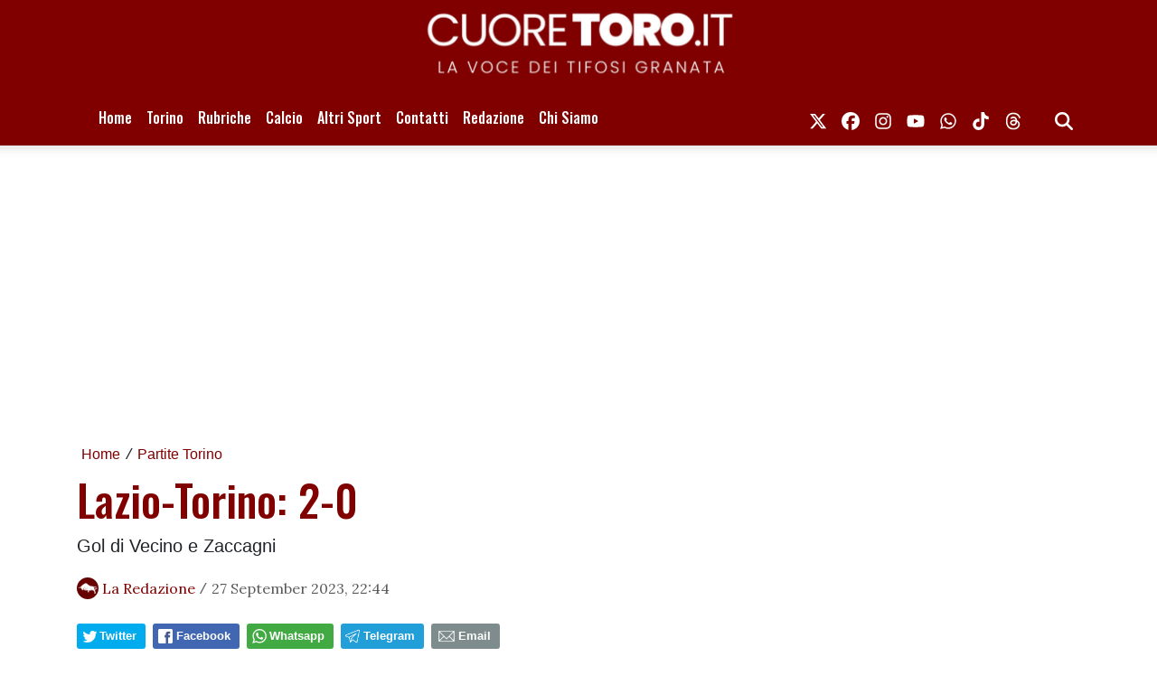

--- FILE ---
content_type: text/html; charset=UTF-8
request_url: https://www.cuoretoro.it/news/274292182534/lazio-torino-2-0
body_size: 21762
content:
<!DOCTYPE html>
<html lang="it">
<!--
    _______________  ____    _________
    __  ___/__  /_ \/ /_ |  / /___  _/
    _____ \__  / __  /__ | / / __  /
    ____/ /_  /___  / __ |/ / __/ /
    /____/ /_____/_/  _____/  /___/
--><head>
<meta http-equiv="Content-Type" content="text/html;charset=UTF-8">
<meta charset="utf-8">
<meta name="viewport" content="width=device-width, initial-scale=1, shrink-to-fit=no">
<meta name="description" content="Gol di Vecino e Zaccagni">
<meta name="robots" content="max-image-preview:large">
<link rel="icon" type="image/png" href="https://slyvi-tstorage.slyvi.it/tli_2352218093313_b1ee4aec052b0e2594400e1fd38eedd1be29b61b_1746270190616006.jpg">
<title>Lazio-Torino: 2-0</title>
<link rel="preconnect" href="https://fonts.googleapis.com">
<link rel="preconnect" href="https://fonts.gstatic.com" crossorigin>
<link rel="preconnect" href="https://cdnjs.cloudflare.com">
<link rel="dns-prefetch" href="//fonts.googleapis.com">
<link rel="dns-prefetch" href="//fonts.gstatic.com">
<link rel="dns-prefetch" href="//cdnjs.cloudflare.com">
<link href="https://fonts.googleapis.com/css?family=Lora:400,400i,700,700i%7COswald:400,500&amp;display=swap" rel="stylesheet">
<!-- Bootstrap core CSS --><link rel="stylesheet" href="https://cdnjs.cloudflare.com/ajax/libs/twitter-bootstrap/4.3.1/css/bootstrap.min.css">
<!-- Custom styles for this template --><link href="/css/main.css" rel="stylesheet">
<link href="/css/widgets.css" rel="stylesheet">
<!-- CTI:single-news --><script>window.slyvi_cti = 'single-news'</script><meta property="fb:app_id" content="232846060162720">
<meta property="og:title" content="Lazio-Torino: 2-0">
<meta property="og:description" content="Gol di Vecino e Zaccagni">
<meta property="og:type" content="article">
<meta property="og:url" content="https://www.cuoretoro.it/news/274292182534/lazio-torino-2-0">
<meta property="og:image" content="https://slyvi-hosting.slyvi.it/teampages/2352218093313/images/imported/wp-content/uploads/2022/08/laziotorino.jpg">
<meta property="og:site_name" content="Cuore Toro">
<meta property="twitter:card" content="summary_large_image">
<meta property="twitter:title" content="Lazio-Torino: 2-0">
<meta property="twitter:description" content="LAZIO (4-3-3): Provedel; Lazzari (80' Hysaj), Casale, Romagnoli, Marusic; Vecino (73' Guendouzi), Rovella, Luis Alberto; Felipe Anderson,...">
<meta property="twitter:image" content="https://slyvi-hosting.slyvi.it/teampages/2352218093313/images/imported/wp-content/uploads/2022/08/laziotorino.jpg">
<link rel="alternate" type="application/rss+xml" href="https://www.cuoretoro.it/feed?gn">
<link rel="canonical" href="https://www.cuoretoro.it/news/274292182534/lazio-torino-2-0">
<!-- Global site tag (gtag.js) - Google Analytics --><script async src="https://www.googletagmanager.com/gtag/js?id=G-FW9YZQTT1E"></script><script>
											window.dataLayer = window.dataLayer || [];
											function gtag(){dataLayer.push(arguments);}
											gtag('js', new Date());

											gtag('config', 'G-FW9YZQTT1E');
										</script><!-- End Google Analytics --><style type="text/css">
											#navlnk {
												position:fixed !important; position:absolute;
												right:3px;top:3px;top: expression(3+(a=document.body.scrollTop)+'px');
												padding:4px 7px 4px 20px;background:#111 url(images/minicons/n/tp_dashboard.png) 4px center no-repeat;color:#fff;font-size:11px;cursor:pointer;-moz-border-radius:3px;-webkit-border-radius:3px;border-radius:3px
											}
											// CKEditor font size related style
											.text-tiny { font-size: 0.7em; }
											.text-small { font-size: 0.85em; }
											.text-big { font-size: 1.4em; }
											.text-huge { font-size: 1.8em; }
										</style>
<script type="text/javascript">
											var lng = 'it';
											var SH = 'www.slyvi.com';
											var tp_info = {"name":"Cuore Toro","logo":"https:\/\/slyvi-tlogos.s3.amazonaws.com\/r261811486920_tl2352218093313_416021763285_1691758499209834.jpg","fllw":1};
											
											
										</script><style type="text/css">header {
    position: relative;
}

header::before {
    content: "";
    background: transparent url([data-uri]);
    width: 100%;
    height: 12px;
    position: absolute;
    left: 0;
    bottom: -12px;
    z-index: 1;
}

h1, h2, h3, h4, h5, h6 {
    color: #52312C;
}

nav .navbar-brand img {
    max-width: 200px;
}

footer .navbar-nav .nav-link,
footer a {
    color: #ffffff !important;
}

.navbar-dark .navbar-toggler {
    /* background: #52312C; */
}
.navbar-dark .navbar-toggler-icon {
    /* background-image: url("data:image/svg+xml;charset=utf8,<svg viewBox='0 0 32 32' xmlns='http://www.w3.org/2000/svg'><path stroke='rgba(82,49,44, 1)' stroke-width='3' stroke-linecap='round' stroke-miterlimit='10' d='M4 8h24M4 16h24M4 24h24'/>") !important; */
}

@media screen and (max-width: 575px) {
    .navbar-nav li > ul {
        position: relative;
        display: block;
        padding-left: 15px;
    }
}

.related-news li::marker {
    color: #52312C;
}</style>
<!-- Matomo --><script type="text/javascript">
					var _paq = window._paq || [];
					_paq.push(["trackPageView"]);
					_paq.push(["enableLinkTracking"]);

					(function() {
						var u="https://stats6.slyvi.it/";
						_paq.push(["setTrackerUrl", u+"matomo.php"]);
						_paq.push(["setSiteId", "2352218093313"]);

						

						var d=document, g=d.createElement("script"), s=d.getElementsByTagName("script")[0];
						g.type="text/javascript"; g.async=true; g.defer=true; g.src=u+"matomo.js"; s.parentNode.insertBefore(g,s);
					})();
				</script><!-- End Matomo Code --><script>if(typeof gtag !== 'undefined') gtag('event', '4791237e3f730987f7e26c45c6cad662', {'event_category': 'e7126ec57211829b32ae9e9290d4a376', 'value': 197655412936});if(typeof _paq !== 'undefined') _paq.push(['trackEvent', 'e7126ec57211829b32ae9e9290d4a376', 197655412936]);</script><script defer event-author_id="197655412936" data-domain="cuoretoro.it" src="https://stats5.slyvi.it/js/script.pageview-props.js"></script><script>(function(w,d, s, id) {if(typeof(w.webpushr)!=='undefined') return;w.webpushr=w.webpushr||function(){(w.webpushr.q=w.webpushr.q||[]).push(arguments)};var js, fjs = d.getElementsByTagName(s)[0];js = d.createElement(s); js.id = id;js.async=1;js.src = 'https://cdn.webpushr.com/app.min.js';fjs.parentNode.appendChild(js);}(window,document, 'script', 'webpushr-jssdk'));webpushr('setup',{'key':'BDJpENrSPOYyBy3reot0b_6gLWDA01346vVbdrUqnW4qfcRYx_eemYPG-urSXJfdmk9WQ2IXzEkBWgz-yWBT-c4' });</script><script type="application/ld+json">{"@context":"https:\/\/schema.org","@type":"BreadcrumbList","itemListElement":[{"@type":"ListItem","position":1,"item":{"@type":"WebSite","@id":"https:\/\/www.cuoretoro.it","name":"Home"}},[{"@type":"ListItem","position":2,"item":{"@type":"WebPage","@id":"https:\/\/www.cuoretoro.it\/news\/categories\/3371935241\/partite-torino","name":"Partite Torino"}}],[{"@type":"ListItem","position":3,"item":{"@type":"WebPage","@id":"https:\/\/www.cuoretoro.it\/news\/274292182534\/lazio-torino-2-0","name":"Lazio-Torino: 2-0"}}]]}</script><script type="application/ld+json">{"@context":"https:\/\/schema.org","@type":"NewsArticle","mainEntityOfPage":{"@type":"WebPage","@id":"https:\/\/www.cuoretoro.it\/news\/274292182534\/lazio-torino-2-0"},"headline":"Lazio-Torino: 2-0","image":"https:\/\/slyvi-hosting.s3.amazonaws.com\/teampages\/2352218093313\/images\/imported\/wp-content\/uploads\/2022\/08\/laziotorino.jpg","thumbnailUrl":"https:\/\/slyvi-hosting.s3.amazonaws.com\/teampages\/2352218093313\/images\/imported\/wp-content\/uploads\/2022\/08\/laziotorino.jpg","datePublished":"2023-09-27T22:44:30+02:00","dateModified":null,"publisher":{"@type":"Organization","name":"Cuore Toro","logo":{"@type":"ImageObject","url":"https:\/\/slyvi-tlogos.s3.amazonaws.com\/r261811486920_tl2352218093313_416021763285_1691758499209834.jpg"}},"isPartOf":{"@type":"CollectionPage","name":"Partite Torino","url":"https:\/\/www.cuoretoro.it\/news\/categories\/3371935241\/partite-torino"},"author":{"@type":"Person","name":"La Redazione","url":"https:\/\/www.cuoretoro.it\/author\/197655412936\/la-redazione"}}</script><style>
    .eadv-billboard{min-height:100px; margin-bottom:20px;}@media screen and (min-width:990px){.eadv-billboard{min-height:250px;}}
    .eadv-in-content{min-height:400px; margin:20px 0;}@media screen and (min-width:990px){.eadv-in-content{min-height:250px;}}
    .eadv-aside{min-height:400px; margin-bottom:20px;}@media screen and (min-width:990px){.eadv-aside{min-height:600px;}}
    .eadv-related{min-height:900px;}
    .eadv-bottom{min-height:600px; margin-bottom:20px;}@media screen and (min-width: 990px){.eadv-bottom{min-height:250px;}}
</style>
<script src="https://track.eadv.it/cuoretoro.it.php" async></script>
</head>
<body class="is-single-news single-news-274292182534 via-new-et slyvi-ads-inserter">	<script src="https://slyvi-cdn.ams3.digitaloceanspaces.com/assets/js/cookiechoices.js"></script><script>
											// var cookie_policy_page_url = '/cookiepolicy';
											var cookie_policy_page_url = '/cookiepolicy';
											document.addEventListener('DOMContentLoaded', function(event) {
												cookieChoices.showCookieConsentBar('Questo sito o gli strumenti terzi da questo utilizzati si avvalgono di cookie necessari al funzionamento ed utili alle finalità illustrate nella cookie policy. Se vuoi saperne di più o negare il consenso a tutti o ad alcuni cookie, consulta la cookie policy. Chiudendo questo banner acconsenti all\'uso dei cookie.','Chiudi', 'Per saperne di più', cookie_policy_page_url);
											});
										</script><header><meta http-equiv="Content-Type" content="text/html;charset=UTF-8">
<div class="desktop-header-wrapper d-none d-md-block" style="background-color: #800000">
		<div class="container">
			<a href="/">
				<img class="d-block mx-auto w-100" style="cursor: pointer;" src="https://slyvi-tstorage.slyvi.it/tli_2352218093313_812b7a446e83da8dfe024df7b760512d74eedbef_1757963219547647.jpg" alt="header logo"></a>
		</div>
	</div>
	
		<div class="mobile-header-wrapper d-block d-sm-none" style="background-color: #800000">
		<div class="">
			<a href="/">
				<img alt="header logo" class="d-block mx-auto w-100" style="cursor: pointer; min-height: 70px; object-fit: cover;" src="https://slyvi-tstorage.slyvi.it/tli_2352218093313_b2157f5bb04fe5fdfed636dc3f79a389b6b4c265_1757963254188891.jpg"></a>
		</div>
	</div>
	
	<!-- Fixed navbar -->
	<nav class="navbar navbar-expand-md navbar-dark bg-dark fonted"><div class="container">
			<a class="navbar-brand" href="/">
											</a>
			<button class="navbar-toggler" type="button" data-toggle="collapse" data-target="#navbarCollapse" aria-controls="navbarCollapse" aria-expanded="false" aria-label="Toggle navigation">
								<span class="arrow-menu">
					<span class="arrow">↓</span> 
					<span class="menu-string">Menu</span>
				</span>
			</button>
			<div class="collapse navbar-collapse mw-100" id="navbarCollapse">
				<ul class="main-nav navbar-nav mr-auto">
<li class="nav-item ">
						<a class="nav-link position-relative" href="/">
							Home
													</a>
										</li>
									<li class="nav-item ">
						<a class="nav-link position-relative" href="/news/category/501588141577">
							Torino
															<span class="subnav-expander fonted"></span>
								<span class="subnav-shrinker fonted"></span>
													</a>
											<ul class="">
<li class="nav-item ">
						<a class="nav-link position-relative" href="/news/">
							News Torino
													</a>
										</li>
									<li class="nav-item ">
						<a class="nav-link position-relative" href="/news/category/3371935241">
							Partite Torino
													</a>
										</li>
									<li class="nav-item ">
						<a class="nav-link position-relative" href="https://www.diretta.it/squadra/torino/MZFZnvX4/">
							Risultati "LIVE" Torino
													</a>
										</li>
									<li class="nav-item ">
						<a class="nav-link position-relative" href="/news/category/209530365449">
							Calciomercato Torino
													</a>
										</li>
									<li class="nav-item ">
						<a class="nav-link position-relative" href="/news/category/157990757897">
							Il calendario del Torino
													</a>
										</li>
									<li class="nav-item ">
						<a class="nav-link position-relative" href="/page/822864105575">
							Classifica Serie A
													</a>
										</li>
									<li class="nav-item ">
						<a class="nav-link position-relative" href="/news/category/364149188105">
							Rassegna Stampa Torino
													</a>
										</li>
									<li class="nav-item ">
						<a class="nav-link position-relative" href="/news/category/226710234633">
							Torino Primavera 1
													</a>
										</li>
									<li class="nav-item ">
						<a class="nav-link position-relative" href="/news/category/278249842185">
							Giovanili Torino
													</a>
										</li>
									<li class="nav-item ">
						<a class="nav-link position-relative" href="/news/category/432868664841">
							La Rosa del Torino
													</a>
										</li>
									<li class="nav-item ">
						<a class="nav-link position-relative" href="/news/category/392066475529">
							Interviste
													</a>
										</li>
									<li class="nav-item ">
						<a class="nav-link position-relative" href="/news/category/117188568585">
							Toro Club
													</a>
										</li>
										</ul>
</li>
									<li class="nav-item ">
						<a class="nav-link position-relative" href="#">
							Rubriche
															<span class="subnav-expander fonted"></span>
								<span class="subnav-shrinker fonted"></span>
													</a>
											<ul class="">
<li class="nav-item ">
						<a class="nav-link position-relative" href="/news/category/346969318921">
							Le pagelle
													</a>
										</li>
									<li class="nav-item ">
						<a class="nav-link position-relative" href="/news/category/140810888713">
							Profondo Granata
													</a>
										</li>
									<li class="nav-item ">
						<a class="nav-link position-relative" href="/news/category/415688795657">
							Passione Granata
													</a>
										</li>
									<li class="nav-item ">
						<a class="nav-link position-relative" href="/news/category/398508926473">
							Resurrezione Granata
													</a>
										</li>
									<li class="nav-item ">
						<a class="nav-link position-relative" href="/news/category/123631019529">
							Un senso
													</a>
										</li>
									<li class="nav-item ">
						<a class="nav-link position-relative" href="/news/category/467228403209">
							Ieri, oggi e (forse) domani
													</a>
										</li>
									<li class="nav-item ">
						<a class="nav-link position-relative" href="/news/category/54911542793">
							Match Analysis
													</a>
										</li>
									<li class="nav-item ">
						<a class="nav-link position-relative" href="/news/category/192350496265">
							Mindset Granata
													</a>
										</li>
									<li class="nav-item ">
						<a class="nav-link position-relative" href="/news/category/89271281161">
							L'angolo di Matteo Torino Fc
													</a>
										</li>
										</ul>
</li>
									<li class="nav-item ">
						<a class="nav-link position-relative" href="/news/category/329789449737">
							Calcio
													</a>
										</li>
									<li class="nav-item ">
						<a class="nav-link position-relative" href="/news/category/295429711369">
							Altri Sport
															<span class="subnav-expander fonted"></span>
								<span class="subnav-shrinker fonted"></span>
													</a>
											<ul class="">
<li class="nav-item ">
						<a class="nav-link position-relative" href="/news/category/20551804425">
							Tennis
													</a>
										</li>
										</ul>
</li>
									<li class="nav-item ">
						<a class="nav-link position-relative" href="/page/341827768423">
							Contatti
													</a>
										</li>
									<li class="nav-item ">
						<a class="nav-link position-relative" href="/page/1097742012519">
							Redazione
													</a>
										</li>
									<li class="nav-item ">
						<a class="nav-link position-relative" href="/page/135669338215">
							Chi Siamo
													</a>
										</li>
								</ul>
<ul class="navbar-nav social-icons-ul">
<li class="nav-item">
						<a class="nav-link" aria-label="link x" href="https://www.x.com/Cuore_Toro" target="_blank"><svg aria-hidden="true" xmlns="http://www.w3.org/2000/svg" viewbox="0 0 512 512" width="20px" height="20px" fill="currentColor" stroke="currentColor"><path d="M389.2 48h70.6L305.6 224.2 487 464H345L233.7 318.6 106.5 464H35.8L200.7 275.5 26.8 48H172.4L272.9 180.9 389.2 48zM364.4 421.8h39.1L151.1 88h-42L364.4 421.8z"></path></svg></a>
					</li>
													<li class="nav-item">
						<a class="nav-link" aria-label="link facebook" href="https://www.facebook.com/cuoretoropuntoit" target="_blank"><svg aria-hidden="true" xmlns="http://www.w3.org/2000/svg" viewbox="0 0 512 512" width="20px" height="20px" fill="currentColor" stroke="currentColor"><path d="M512 256C512 114.6 397.4 0 256 0S0 114.6 0 256C0 376 82.7 476.8 194.2 504.5V334.2H141.4V256h52.8V222.3c0-87.1 39.4-127.5 125-127.5c16.2 0 44.2 3.2 55.7 6.4V172c-6-.6-16.5-1-29.6-1c-42 0-58.2 15.9-58.2 57.2V256h83.6l-14.4 78.2H287V510.1C413.8 494.8 512 386.9 512 256h0z"></path></svg></a>
					</li>
													<li class="nav-item">
						<a class="nav-link" aria-label="link instagram" href="https://www.instagram.com/cuoretoro_it" target="_blank"><svg aria-hidden="true" xmlns="http://www.w3.org/2000/svg" viewbox="0 0 448 512" width="20px" height="20px" fill="currentColor" stroke="currentColor"><path d="M224.1 141c-63.6 0-114.9 51.3-114.9 114.9s51.3 114.9 114.9 114.9S339 319.5 339 255.9 287.7 141 224.1 141zm0 189.6c-41.1 0-74.7-33.5-74.7-74.7s33.5-74.7 74.7-74.7 74.7 33.5 74.7 74.7-33.6 74.7-74.7 74.7zm146.4-194.3c0 14.9-12 26.8-26.8 26.8-14.9 0-26.8-12-26.8-26.8s12-26.8 26.8-26.8 26.8 12 26.8 26.8zm76.1 27.2c-1.7-35.9-9.9-67.7-36.2-93.9-26.2-26.2-58-34.4-93.9-36.2-37-2.1-147.9-2.1-184.9 0-35.8 1.7-67.6 9.9-93.9 36.1s-34.4 58-36.2 93.9c-2.1 37-2.1 147.9 0 184.9 1.7 35.9 9.9 67.7 36.2 93.9s58 34.4 93.9 36.2c37 2.1 147.9 2.1 184.9 0 35.9-1.7 67.7-9.9 93.9-36.2 26.2-26.2 34.4-58 36.2-93.9 2.1-37 2.1-147.8 0-184.8zM398.8 388c-7.8 19.6-22.9 34.7-42.6 42.6-29.5 11.7-99.5 9-132.1 9s-102.7 2.6-132.1-9c-19.6-7.8-34.7-22.9-42.6-42.6-11.7-29.5-9-99.5-9-132.1s-2.6-102.7 9-132.1c7.8-19.6 22.9-34.7 42.6-42.6 29.5-11.7 99.5-9 132.1-9s102.7-2.6 132.1 9c19.6 7.8 34.7 22.9 42.6 42.6 11.7 29.5 9 99.5 9 132.1s2.7 102.7-9 132.1z"></path></svg></a>
					</li>
																	<li class="nav-item">
						<a class="nav-link" aria-label="link youtube" href="https://www.youtube.com/@cuoretoropuntoit" target="_blank"><svg aria-hidden="true" xmlns="http://www.w3.org/2000/svg" viewbox="0 0 576 512" width="20px" height="20px" fill="currentColor" stroke="currentColor"><path d="M549.655 124.083c-6.281-23.65-24.787-42.276-48.284-48.597C458.781 64 288 64 288 64S117.22 64 74.629 75.486c-23.497 6.322-42.003 24.947-48.284 48.597-11.412 42.867-11.412 132.305-11.412 132.305s0 89.438 11.412 132.305c6.281 23.65 24.787 41.5 48.284 47.821C117.22 448 288 448 288 448s170.78 0 213.371-11.486c23.497-6.321 42.003-24.171 48.284-47.821 11.412-42.867 11.412-132.305 11.412-132.305s0-89.438-11.412-132.305zm-317.51 213.508V175.185l142.739 81.205-142.739 81.201z"></path></svg></a>
					</li>
																	<li class="nav-item">
						<a class="nav-link" aria-label="link whatsapp" href="https://whatsapp.com/channel/0029VakNYBWFsn0hXvAOOU1M" target="_blank"><svg aria-hidden="true" xmlns="http://www.w3.org/2000/svg" viewbox="0 0 448 512" width="20px" height="20px" fill="currentColor" stroke="currentColor"><path d="M380.9 97.1C339 55.1 283.2 32 223.9 32c-122.4 0-222 99.6-222 222 0 39.1 10.2 77.3 29.6 111L0 480l117.7-30.9c32.4 17.7 68.9 27 106.1 27h.1c122.3 0 224.1-99.6 224.1-222 0-59.3-25.2-115-67.1-157zm-157 341.6c-33.2 0-65.7-8.9-94-25.7l-6.7-4-69.8 18.3L72 359.2l-4.4-7c-18.5-29.4-28.2-63.3-28.2-98.2 0-101.7 82.8-184.5 184.6-184.5 49.3 0 95.6 19.2 130.4 54.1 34.8 34.9 56.2 81.2 56.1 130.5 0 101.8-84.9 184.6-186.6 184.6zm101.2-138.2c-5.5-2.8-32.8-16.2-37.9-18-5.1-1.9-8.8-2.8-12.5 2.8-3.7 5.6-14.3 18-17.6 21.8-3.2 3.7-6.5 4.2-12 1.4-32.6-16.3-54-29.1-75.5-66-5.7-9.8 5.7-9.1 16.3-30.3 1.8-3.7.9-6.9-.5-9.7-1.4-2.8-12.5-30.1-17.1-41.2-4.5-10.8-9.1-9.3-12.5-9.5-3.2-.2-6.9-.2-10.6-.2-3.7 0-9.7 1.4-14.8 6.9-5.1 5.6-19.4 19-19.4 46.3 0 27.3 19.9 53.7 22.6 57.4 2.8 3.7 39.1 59.7 94.8 83.8 35.2 15.2 49 16.5 66.6 13.9 10.7-1.6 32.8-13.4 37.4-26.4 4.6-13 4.6-24.1 3.2-26.4-1.3-2.5-5-3.9-10.5-6.6z"></path></svg></a>
					</li>
													<li class="nav-item">
						<a class="nav-link" aria-label="link tiktok" href="https://www.tiktok.com/@cuore_toro" target="_blank"><svg aria-hidden="true" xmlns="http://www.w3.org/2000/svg" viewbox="0 0 448 512" width="20px" height="20px" fill="currentColor" stroke="currentColor"><path d="M448,209.91a210.06,210.06,0,0,1-122.77-39.25V349.38A162.55,162.55,0,1,1,185,188.31V278.2a74.62,74.62,0,1,0,52.23,71.18V0l88,0a121.18,121.18,0,0,0,1.86,22.17h0A122.18,122.18,0,0,0,381,102.39a121.43,121.43,0,0,0,67,20.14Z"></path></svg></a>
					</li>
																									<li class="nav-item">
						<a class="nav-link" aria-label="link threads" href="https://www.threads.net/cuoretoro_it" target="_blank"><svg aria-hidden="true" xmlns="http://www.w3.org/2000/svg" viewbox="0 0 448 512" width="20px" height="20px" fill="currentColor" stroke="currentColor"><path d="M331.5 235.7c2.2 .9 4.2 1.9 6.3 2.8c29.2 14.1 50.6 35.2 61.8 61.4c15.7 36.5 17.2 95.8-30.3 143.2c-36.2 36.2-80.3 52.5-142.6 53h-.3c-70.2-.5-124.1-24.1-160.4-70.2c-32.3-41-48.9-98.1-49.5-169.6V256v-.2C17 184.3 33.6 127.2 65.9 86.2C102.2 40.1 156.2 16.5 226.4 16h.3c70.3 .5 124.9 24 162.3 69.9c18.4 22.7 32 50 40.6 81.7l-40.4 10.8c-7.1-25.8-17.8-47.8-32.2-65.4c-29.2-35.8-73-54.2-130.5-54.6c-57 .5-100.1 18.8-128.2 54.4C72.1 146.1 58.5 194.3 58 256c.5 61.7 14.1 109.9 40.3 143.3c28 35.6 71.2 53.9 128.2 54.4c51.4-.4 85.4-12.6 113.7-40.9c32.3-32.2 31.7-71.8 21.4-95.9c-6.1-14.2-17.1-26-31.9-34.9c-3.7 26.9-11.8 48.3-24.7 64.8c-17.1 21.8-41.4 33.6-72.7 35.3c-23.6 1.3-46.3-4.4-63.9-16c-20.8-13.8-33-34.8-34.3-59.3c-2.5-48.3 35.7-83 95.2-86.4c21.1-1.2 40.9-.3 59.2 2.8c-2.4-14.8-7.3-26.6-14.6-35.2c-10-11.7-25.6-17.7-46.2-17.8H227c-16.6 0-39 4.6-53.3 26.3l-34.4-23.6c19.2-29.1 50.3-45.1 87.8-45.1h.8c62.6 .4 99.9 39.5 103.7 107.7l-.2 .2zm-156 68.8c1.3 25.1 28.4 36.8 54.6 35.3c25.6-1.4 54.6-11.4 59.5-73.2c-13.2-2.9-27.8-4.4-43.4-4.4c-4.8 0-9.6 .1-14.4 .4c-42.9 2.4-57.2 23.2-56.2 41.8l-.1 .1z"></path></svg></a>
					</li>
																	<li class="nav-item m-l-md">
						<a id="search-toggler" class="nav-link" aria-label="search" href="#"><svg aria-hidden="true" xmlns="http://www.w3.org/2000/svg" viewbox="0 0 512 512" width="20px" height="20px" fill="currentColor" stroke="currentColor"><path d="M416 208c0 45.9-14.9 88.3-40 122.7L502.6 457.4c12.5 12.5 12.5 32.8 0 45.3s-32.8 12.5-45.3 0L330.7 376c-34.4 25.2-76.8 40-122.7 40C93.1 416 0 322.9 0 208S93.1 0 208 0S416 93.1 416 208zM208 352a144 144 0 1 0 0-288 144 144 0 1 0 0 288z"></path></svg></a>
					</li>
				</ul>
</div>
		</div>
	</nav><div class="search-bar-wrapper">
		<div class="search-bar">
			<form action="/search" method="GET">
				<div class="container">
					<input type="text" name="q" class="form-control" placeholder="Cerca..."><button class="btn btn-success">Cerca</button>
				</div>
			</form>
		</div>
	</div>
</header><script>
	// Toggle menu mobile
	const toggler = document.querySelector('.navbar-toggler');
	const target = document.querySelector('#navbarCollapse');

	toggler.addEventListener('click', e => {
		e.preventDefault();
		target.classList.toggle('show');

		const expanded = target.classList.contains('show');
		toggler.setAttribute('aria-expanded', expanded);
	});

	// Espandi sotto-menu
	document.querySelectorAll('.main-nav .subnav-expander').forEach(expander => {
		expander.addEventListener('click', ev => {
			ev.preventDefault();

			let navItem = expander.closest('li.nav-item');
			if (navItem) {
				navItem.classList.add('expanded');
				let subUl = navItem.querySelector('ul');
				if (subUl) subUl.style.display = 'block';
			}
		});
	});

	// Comprimi sotto-menu
	document.querySelectorAll('.main-nav .subnav-shrinker').forEach(shrinker => {
		shrinker.addEventListener('click', ev => {
			ev.preventDefault();

			let navItem = shrinker.closest('li.nav-item');
			if (navItem) {
				navItem.classList.remove('expanded');
				let subUl = navItem.querySelector('ul');
				if (subUl) {
					subUl.style.display = 'none';
					subUl.querySelectorAll('li.nav-item.expanded').forEach(child => {
						child.classList.remove('expanded');
					});
				}
			}
		});
	});
	</script><!-- Live --><div class="container text-center masthead-box">
			
		</div>

		
				
		<div class="slyvi-ads-inserter-ad-unit" style=""><div id="eadv-billboard" class="eadv-billboard"></div>
</div>
<div class="main-container container single-news">
		<article><div class="page-header">
				<!--
				<h1 class="title-fonted single-news-title">Lazio-Torino: 2-0</h1>
				<p class="paragraph-titled">Gol di Vecino e Zaccagni</p>
				-->
					<div>
				<div class="breadcrumbs-block">
			<div class="breadcrumbs-block">
	<ul class="breadcrumbs mt-0 mb-2">
<li class="bc-item">
			<a href="/">Home</a>
		</li>
				<li class="bc-item">
			<span class="text-monospace">/</span>
						<a href="https://www.cuoretoro.it/news/categories/3371935241/partite-torino">Partite Torino</a>
					</li>
			</ul>
</div>
		</div>
				<h1 class="title-fonted single-news-title slyvi-the-single-news-title">Lazio-Torino: 2-0</h1>
				<p class="paragraph-titled lead slyvi-the-single-news-subtitle">Gol di Vecino e Zaccagni</p>
		<div class="meta paragraph-fonted m-t-md m-b-md">
									<img class="author-img" src="https://slyvi-tstorage.slyvi.it/admin-avatars/188c84fda79b7266f849d7616412b987.jpg"><span class="author-name ml-1"><a href="https://www.cuoretoro.it/author/197655412936/la-redazione">La Redazione</a></span> <span class="code">/</span>
						<time>27 September 2023, 22:44</time>
</div>
			</div>
	<div>
			<div class="m-t-md m-b-md outside-sb">
			<div class="social-sharers" style="padding: 5px 0; overflow: hidden;">
<div class="twitter-sharer" style="float: left; margin: 0 8px 8px 0;">
							<div data-sharer="twitter" data-url="https://www.cuoretoro.it/news/274292182534/lazio-torino-2-0" style="background-image: url('[data-uri]');
			background-color: #00acee; background-repeat: no-repeat; background-position: 5px center; background-size: 19px;
			display:inline-block; border-radius:3px; line-height:1; cursor: pointer;
			font-size: 80%; font-weight: 700; padding: 8px 10px 8px 25px; color: #ffffff; border: none;">Twitter</div>
						</div>
<div class="facebook-sharer" style="float: left; margin: 0 8px 8px 0;">
							<div data-sharer="facebook" data-url="https://www.cuoretoro.it/news/274292182534/lazio-torino-2-0" style="background-image:  url('[data-uri]');
			background-color: #4267B2; background-repeat: no-repeat; background-position: 6px center; background-size: 16px;
			display:inline-block; border-radius:3px; line-height:1; cursor: pointer;
			font-size: 80%; font-weight: 700; padding: 8px 10px 8px 26px; color: #ffffff; border: none;">Facebook</div>
						</div>
<div class="whatsapp-sharer" style="float: left; margin: 0 8px 8px 0;">
							<div data-sharer="whatsapp" data-url="https://www.cuoretoro.it/news/274292182534/lazio-torino-2-0" style="
			background-image: url([data-uri]);
			background-color: #42aa42; background-repeat: no-repeat; background-position: 5px center; background-size: 18px;
			display:inline-block; border-radius:3px; line-height:1; cursor: pointer;
			font-size: 80%; font-weight: 700; padding: 8px 10px 8px 25px; color: #ffffff; border: none;">Whatsapp</div>
						</div>
<div class="telegram-sharer" style="float: left; margin: 0 8px 8px 0;">
							<div data-sharer="telegram" data-url="https://www.cuoretoro.it/news/274292182534/lazio-torino-2-0" style="
			background-image:  url('[data-uri]');
			background-color: #229ED9; background-repeat: no-repeat; background-position: 4px center; background-size: 18px;
			display:inline-block; border-radius:3px; line-height:1; cursor: pointer;
			font-size: 80%; font-weight: 700; padding: 8px 10px 8px 25px; color: #ffffff; border: none;">Telegram</div>
						</div>
<div class="email-sharer" style="float: left; margin: 0 8px 8px 0;">
							<div data-sharer="email" data-url="https://www.cuoretoro.it/news/274292182534/lazio-torino-2-0" style="
			background-image: url('[data-uri]');
			background-color: #7f8c8d; background-repeat: no-repeat; background-position: 6px center; background-size: 22px;
			display:inline-block; border-radius:3px; line-height:1; cursor: pointer;
			font-size: 80%; font-weight: 700; padding: 8px 10px 8px 30px; color: #ffffff; border: none;">Email</div>
						</div>
</div>
		</div>

		</div>
			</div>
			<div class="clearfix"></div>
			<div class="row">
				<div class="col-md-8">
											<div class="news-image-label slyvi-the-single-news-cover">
							<img src="https://slyvi-hosting.slyvi.it/teampages/2352218093313/images/imported/wp-content/uploads/2022/08/laziotorino.jpg" class="img-fit-w" alt="">
</div>
			
	<div class="slyvi-the-single-news-wrapper">

		<div class="slyvi-ads-inserter-ad-unit" style=""><div id="eadv-in-content" class="eadv-in-content"></div>
</div>
<div class="slyvi-the-single-news-content">
			<div class="news-body paragraph-fonted mt-3 " style="">
				<div class="news-body-inner">
					

				
					<p style="text-align:justify;"><strong>LAZIO (4-3-3): </strong>Provedel; Lazzari (80' Hysaj), Casale, Romagnoli, Marusic; Vecino (73' Guendouzi), Rovella, Luis Alberto; Felipe Anderson, Immobile (73' Castellanos), Zaccagni (80' Isaksen). <strong>A disp.:</strong> Sepe, Mandas, Pellegrini, Gila, Patric, Hysaj, Cataldi, Kamada, Guendouzi, Pedro, Isaksen, Castellanos. <strong>All.: </strong>Sarri.</p>
<p style="text-align:justify;"><strong>TORINO (3-4-2-1):</strong> Milinkovic Savic; Schuurs, Buongiorno (26' Sazonov), Rodriguez; Bellanova (80' Soppy), Tameze (60' Ilic), Ricci, Lazaro (80' Pellegri); Vlasic, Zapata (60' Radonjic); Sanabria.<strong> A disp.:</strong> Brezzo, Gemello, N'Guessan, Sazonov, Gineitis, Ilic, Linetty, Soppy, Tameze, Vojvoda, Karamoh, Pellegri, Radonjic, Seck <strong>All.:</strong> Juric.</p>
<div class="slyvi-ads-inserter-ad-unit" style=""><div id="eadv-in-content-2" class="eadv-in-content"></div>
</div>
<p style="text-align:justify;"><strong>NOTE</strong></p>
<p style="text-align:justify;"><strong>Arbitro</strong>: Sig. Fabbri<br><strong>Marcatori</strong>: Vecino (L), Zaccagni (L)<br><strong>Ammonizioni</strong>: Bellanova (T), Tameze (T), Immobile (L), Schuurs (T), Ricci (T)<br><strong>Espulsioni</strong>: /<br><strong>Recupero</strong>: 3' ; 6'</p>

									</div>
				
			</div>
					</div>

				<div class="related-news-wrapper">
				</div>

		
	</div> <!-- /.slyvi-the-single-news-wrapper -->

		<script>
					// ---
			function addScriptToHead(url, defer = true, async = true, charset = 'utf-8') {
				var script = document.createElement('script');
				script.defer = defer;
				script.async = async;
				script.src = url;
				script.charset = charset;
				document.head.appendChild(script);
			}

			if ($('.live-post-entry-embed-type-twitter').length)
				addScriptToHead('https://platform.twitter.com/widgets.js')
			if ($('.live-post-entry-embed-type-instagram').length)
				addScriptToHead('https://www.instagram.com/embed.js')
			if ($('.live-post-entry-embed-type-tiktok').length)
				addScriptToHead('https://www.tiktok.com/embed.js')
		</script><div class="post-next-prev">
									<div class="post-prev">
				<a href="https://www.cuoretoro.it/news/549170089478/juric-sanabria-e-zapata-dall-inizio-ecco-il-perche">
					<i class="fa fa-angle-left"></i><span class="mb-pt-hide">Juric: Sanabria e Zapata dall’inizio? Ecco il perché</span>
				</a>
			</div>
			
									<div class="post-next">
				<a href="https://www.cuoretoro.it/news/123163020806/guida-pratica-a-dazn-abbonamento-e-soluzione-problemi">
					<i class="fa fa-angle-right"></i><span class="mb-pt-hide">Guida Pratica a Dazn: Abbonamento e Soluzione Problemi</span>
				</a>
			</div>
					</div>
		
				<hr class="mt-5">
<a name="comments"></a>
		<div class="comments-wrapper mt-5">
			<div class="pst-block-head ohidden">
				<strong class="title-fonted mb-4 d-block text-big">💬 Commenti (13)</strong>
			</div>
				<iframe id="slyvi-comments-iframe" title="Commenti all'articolo" src="https://www.slyvi.com/iframes/tp_comments_ng.php?te=t&amp;f=https://www.cuoretoro.it/news/274292182534/lazio-torino-2-0" loading="lazy" height="500" scrolling="no" border="0" frameborder="0" allowtransparency="true" style="border:none; width:100%; min-height:500px;"></iframe>
			<div id="comments-bar" style="display:none;">
				<div class="sb" style="display:none">
					<div class="social-sharers" style="padding: 5px 0; overflow: hidden;">
<div class="twitter-sharer" style="float: left; margin: 0 8px 8px 0;">
							<div data-sharer="twitter" data-url="https://www.cuoretoro.it/news/274292182534/lazio-torino-2-0" style="background-image: url('[data-uri]');
			background-color: #00acee; background-repeat: no-repeat; background-position: 5px center; background-size: 19px;
			display:inline-block; border-radius:3px; line-height:1; cursor: pointer;
			font-size: 80%; font-weight: 700; padding: 8px 10px 8px 25px; color: #ffffff; border: none;">Twitter</div>
						</div>
<div class="facebook-sharer" style="float: left; margin: 0 8px 8px 0;">
							<div data-sharer="facebook" data-url="https://www.cuoretoro.it/news/274292182534/lazio-torino-2-0" style="background-image:  url('[data-uri]');
			background-color: #4267B2; background-repeat: no-repeat; background-position: 6px center; background-size: 16px;
			display:inline-block; border-radius:3px; line-height:1; cursor: pointer;
			font-size: 80%; font-weight: 700; padding: 8px 10px 8px 26px; color: #ffffff; border: none;">Facebook</div>
						</div>
<div class="whatsapp-sharer" style="float: left; margin: 0 8px 8px 0;">
							<div data-sharer="whatsapp" data-url="https://www.cuoretoro.it/news/274292182534/lazio-torino-2-0" style="
			background-image: url([data-uri]);
			background-color: #42aa42; background-repeat: no-repeat; background-position: 5px center; background-size: 18px;
			display:inline-block; border-radius:3px; line-height:1; cursor: pointer;
			font-size: 80%; font-weight: 700; padding: 8px 10px 8px 25px; color: #ffffff; border: none;">Whatsapp</div>
						</div>
<div class="telegram-sharer" style="float: left; margin: 0 8px 8px 0;">
							<div data-sharer="telegram" data-url="https://www.cuoretoro.it/news/274292182534/lazio-torino-2-0" style="
			background-image:  url('[data-uri]');
			background-color: #229ED9; background-repeat: no-repeat; background-position: 4px center; background-size: 18px;
			display:inline-block; border-radius:3px; line-height:1; cursor: pointer;
			font-size: 80%; font-weight: 700; padding: 8px 10px 8px 25px; color: #ffffff; border: none;">Telegram</div>
						</div>
<div class="email-sharer" style="float: left; margin: 0 8px 8px 0;">
							<div data-sharer="email" data-url="https://www.cuoretoro.it/news/274292182534/lazio-torino-2-0" style="
			background-image: url('[data-uri]');
			background-color: #7f8c8d; background-repeat: no-repeat; background-position: 6px center; background-size: 22px;
			display:inline-block; border-radius:3px; line-height:1; cursor: pointer;
			font-size: 80%; font-weight: 700; padding: 8px 10px 8px 30px; color: #ffffff; border: none;">Email</div>
						</div>
</div>
				</div>
				<div class="actions" style="text-align: center;">
					<div>
						<a href="#" onclick="jQuery('.sb').toggle(); return false;" style="margin-right: 12px;">
							<svg xmlns="http://www.w3.org/2000/svg" width="24" height="24" viewbox="0 0 24 24" fill="none" stroke="currentColor" stroke-width="2" stroke-linecap="round" stroke-linejoin="round" class="icon icon-tabler icons-tabler-outline icon-tabler-share-3"><path stroke="none" d="M0 0h24v24H0z" fill="none"></path><path d="M13 4v4c-6.575 1.028 -9.02 6.788 -10 12c-.037 .206 5.384 -5.962 10 -6v4l8 -7l-8 -7z"></path></svg><span>Condividi</span>
						</a>
					</div>
										<div>
						<a href="#comments">
							<svg xmlns="http://www.w3.org/2000/svg" width="24" height="24" viewbox="0 0 24 24" fill="none" stroke="currentColor" stroke-width="2" stroke-linecap="round" stroke-linejoin="round" class="icon icon-tabler icons-tabler-outline icon-tabler-message"><path stroke="none" d="M0 0h24v24H0z" fill="none"></path><path d="M8 9h8"></path><path d="M8 13h6"></path><path d="M18 4a3 3 0 0 1 3 3v8a3 3 0 0 1 -3 3h-5l-5 3v-3h-2a3 3 0 0 1 -3 -3v-8a3 3 0 0 1 3 -3h12z"></path></svg><span>Commenta</span>
						</a>
					</div>
									</div>
			</div>
		</div>
						</div>
				<aside class="col-md-4 pl-md-5 mt-5 mt-sm-0"><div class="slyvi-ads-inserter-ad-unit" style=""><div id="eadv-aside" class="eadv-aside"></div>
</div>
<div class="clever-core-ads"></div>
<section><div id="social-desktop" style="max-width: 300px; margin: 15px auto;">
		<a class="d-flex align-items-center justify-content-between p-3 social-box-facebook" href="https://www.facebook.com/cuoretoropuntoit" target="_blank" style="background-color: #1877f3;">
			<span class="text-white">Seguici su Facebook</span>
			<img src="https://s.magecdn.com/social/mw-facebook.svg" alt="Facebook" style="width: 30px; margin-left:8px;vertical-align:middle;"></a>
		<a class="d-flex align-items-center justify-content-between p-3 social-box-x" href="https://twitter.com/cuoretoro" target="_blank" style="background-color: #000000;">
			<span class="text-white">Seguici su X</span>
			<img src="https://s.magecdn.com/social/mw-x.svg" alt="X" style="width: 30px; margin-left:8px;vertical-align:middle;"></a>
		<a class="d-flex align-items-center justify-content-between p-3 social-box-instagram" href="https://www.instagram.com/cuoretoro_it/" target="_blank" style="background: radial-gradient(circle at 30% 107%, #fdf497 0%, #fdf497 5%, #fd5949 45%, #d6249f 60%, #285AEB 90%);">
			<span class="text-white">Seguici su Instagram</span>
			<img src="https://s.magecdn.com/social/mw-instagram.svg" alt="Instagram" style="width: 30px; margin-left:8px;vertical-align:middle;"></a>
		<a class="d-flex align-items-center justify-content-between p-3 social-box-youtube" href="https://www.youtube.com/channel/UCQwA6JpN96CBvs1BgqsSV2A" target="_blank" style="background-color: #ff0000;">
			<span class="text-white">Seguici su Youtube</span>
			<img src="https://s.magecdn.com/social/mw-youtube.svg" alt="Youtube" style="width: 30px; margin-left:8px;vertical-align:middle;"></a>
	</div>
</section><div class="text-center slyvi-sidebar-head">
	</div>

	

	<div class="sidebar-trending-news-wrapper">
						
				<div class="feed-head feed-head-title ">
			<span class="">
				<a href="/trending">🔥 Trending</a>
			</span>
		</div>
				<ul class="list-unstyled">
<li class="mb-2">
							<a href="https://www.cuoretoro.it/news/133397122566/como-torino-6-0-scontro-tifosi-zapata-bufera" class="block">
										<img src="https://slyvi-tstorage.fra1.cdn.digitaloceanspaces.com/m261811486920_tml2352218093313_523781821653_1763042792676167.webp" class="img-fit-w" decoding="async" loading="lazy" srcset="https://slyvi-tstorage.fra1.cdn.digitaloceanspaces.com/q261811486920_tml2352218093313_523781821653_1763042792676167.webp 100w, https://slyvi-tstorage.fra1.cdn.digitaloceanspaces.com/t261811486920_tml2352218093313_523781821653_1763042792676167.webp 180w, https://slyvi-tstorage.fra1.cdn.digitaloceanspaces.com/m261811486920_tml2352218093313_523781821653_1763042792676167.webp 400w, https://slyvi-tstorage.fra1.cdn.digitaloceanspaces.com/r261811486920_tml2352218093313_523781821653_1763042792676167.webp 640w, https://slyvi-tstorage.fra1.cdn.digitaloceanspaces.com/l261811486920_tml2352218093313_523781821653_1763042792676167.webp 1280w"><h3 class="title-fonted m-t-sm">🎥​ Torino: Zapata, pessima scena nel post partita di Como. Un gesto che fa discutere</h3>
					<p class="paragraph-fonted light-grey">Dopo il 6-0 di Como esplode la rabbia dei tifosi del Torino. Confronto durissimo a fine gara e il gesto di Zapata scatena la bufera.</p>
				</a>
									</li>
					<li class="mb-2">
							<a href="https://www.cuoretoro.it/news/305195814406/undici-gol-dal-como-sono-una-vergogna-peggiore-del-fallimento-cairo-ora-vede-la-serie-b-e-se-la-merita-tutta" class="block">
										<img src="https://slyvi-tstorage.fra1.cdn.digitaloceanspaces.com/m261811486920_tml2352218093313_32008066261_1765743723651344.webp" class="img-fit-w" decoding="async" loading="lazy" srcset="https://slyvi-tstorage.fra1.cdn.digitaloceanspaces.com/q261811486920_tml2352218093313_32008066261_1765743723651344.webp 100w, https://slyvi-tstorage.fra1.cdn.digitaloceanspaces.com/t261811486920_tml2352218093313_32008066261_1765743723651344.webp 180w, https://slyvi-tstorage.fra1.cdn.digitaloceanspaces.com/m261811486920_tml2352218093313_32008066261_1765743723651344.webp 400w, https://slyvi-tstorage.fra1.cdn.digitaloceanspaces.com/r261811486920_tml2352218093313_32008066261_1765743723651344.webp 640w, https://slyvi-tstorage.fra1.cdn.digitaloceanspaces.com/l261811486920_tml2352218093313_32008066261_1765743723651344.webp 1280w"><h3 class="title-fonted m-t-sm">Undici gol dal Como sono una vergogna peggiore del fallimento. Cairo ora vede la serie B e se la merita tutta.</h3>
					<p class="paragraph-fonted light-grey">Baroni disastro annunciato.</p>
				</a>
									</li>
					<li class="mb-2">
							<a href="https://www.cuoretoro.it/news/330965618182/torino-su-marto-boychev" class="block">
										<img src="https://slyvi-tstorage.fra1.cdn.digitaloceanspaces.com/m261811486920_tml2352218093313_182331921621_1766433042316672.webp" class="img-fit-w" decoding="async" loading="lazy" srcset="https://slyvi-tstorage.fra1.cdn.digitaloceanspaces.com/q261811486920_tml2352218093313_182331921621_1766433042316672.webp 100w, https://slyvi-tstorage.fra1.cdn.digitaloceanspaces.com/t261811486920_tml2352218093313_182331921621_1766433042316672.webp 180w, https://slyvi-tstorage.fra1.cdn.digitaloceanspaces.com/m261811486920_tml2352218093313_182331921621_1766433042316672.webp 400w, https://slyvi-tstorage.fra1.cdn.digitaloceanspaces.com/r261811486920_tml2352218093313_182331921621_1766433042316672.webp 640w, https://slyvi-tstorage.fra1.cdn.digitaloceanspaces.com/l261811486920_tml2352218093313_182331921621_1766433042316672.webp 1280w"><h3 class="title-fonted m-t-sm">Calciomercato: Torino su Marto Boychev</h3>
					<p class="paragraph-fonted light-grey">Si tratta di uno dei maggiori talenti del calcio bulgaro, un classe 2008 in forza al CSKA 1948</p>
				</a>
									</li>
				</ul>
</div>

	
				
					<div class="slywdg-box">
						<h3 class="menu_sidebar slywdg-title"><a href="/news">🔥 I nostri approfondimenti</a></h3>
				  		<div class="slywdg-div-latest-news">
                                                						  		<div class="media" data-news-info='{"id":202116599302,"date":"2026-01-24 23:39:00","author_name":"Djordy64","author_avatar":null,"author_twitter":false,"author_facebook":false}'>
							  <a class="pull-left slywdg-div-latest-news-img" href="https://www.cuoretoro.it/news/202116599302/tutto-ha-una-fine-deve-finire-anche-questa-vergogna-cambiare-allenatore-non-basterebbe" style="background-image: url(https://slyvi-tstorage.fra1.cdn.digitaloceanspaces.com/t261811486920_tml2352218093313_315073254613_1731191268595359.webp);"></a>
							  <div class="media-body">
							    <h3 class="media-heading"><a href="https://www.cuoretoro.it/news/202116599302/tutto-ha-una-fine-deve-finire-anche-questa-vergogna-cambiare-allenatore-non-basterebbe">Tutto ha una fine, deve finire anche questa vergogna. Cambiare allenatore non basterebbe...</a></h3>
			        			<span class="news-body-preview">E' umiliante vedere questa gloriosa maglia granata calpestata senza ritegno  da chiunque, a discapito di noi tifosi.</span>
							  </div>
							</div>
                                                						  		<div class="media" data-news-info='{"id":442634767878,"date":"2026-01-24 17:11:00","author_name":"Sandro Mellano","author_avatar":null,"author_twitter":"SandroMellano","author_facebook":"sandro.mellano"}'>
							  <a class="pull-left slywdg-div-latest-news-img" href="https://www.cuoretoro.it/news/442634767878/como-torino-le-pagelle" style="background-image: url(https://slyvi-tstorage.fra1.cdn.digitaloceanspaces.com/t261811486920_tml2352218093313_374531708117_1769267098239088.webp);"></a>
							  <div class="media-body">
							    <h3 class="media-heading"><a href="https://www.cuoretoro.it/news/442634767878/como-torino-le-pagelle">Como Torino, le pagelle. Tutti gravemente insufficienti. Vergogna</a></h3>
			        			<span class="news-body-preview">Non si salva nessuno; Baroni pagherà con l'esonero, ma la colpa è della vergognosa gestione societaria.</span>
							  </div>
							</div>
                                                						  		<div class="media" data-news-info='{"id":305195814406,"date":"2026-01-24 16:56:49","author_name":"Diego Serra","author_avatar":null,"author_twitter":false,"author_facebook":false}'>
							  <a class="pull-left slywdg-div-latest-news-img" href="https://www.cuoretoro.it/news/305195814406/undici-gol-dal-como-sono-una-vergogna-peggiore-del-fallimento-cairo-ora-vede-la-serie-b-e-se-la-merita-tutta" style="background-image: url(https://slyvi-tstorage.fra1.cdn.digitaloceanspaces.com/t261811486920_tml2352218093313_32008066261_1765743723651344.webp);"></a>
							  <div class="media-body">
							    <h3 class="media-heading"><a href="https://www.cuoretoro.it/news/305195814406/undici-gol-dal-como-sono-una-vergogna-peggiore-del-fallimento-cairo-ora-vede-la-serie-b-e-se-la-merita-tutta">Undici gol dal Como sono una vergogna peggiore del fallimento. Cairo ora vede la serie B e se la merita tutta.</a></h3>
			        			<span class="news-body-preview">Baroni disastro annunciato.</span>
							  </div>
							</div>
                                                						  		<div class="media" data-news-info='{"id":245066272262,"date":"2026-01-24 16:54:00","author_name":"Maurizio Mellano","author_avatar":null,"author_twitter":"MellanoMaurizio","author_facebook":"maurizio.mellano.7"}'>
							  <a class="pull-left slywdg-div-latest-news-img" href="https://www.cuoretoro.it/news/245066272262/como-torino-6-0-grazie-a-tutti-per-l-ennesima-umiliazione" style="background-image: url(https://slyvi-tstorage.fra1.cdn.digitaloceanspaces.com/t261811486920_tml2352218093313_99653801173_1769270140509810.webp);"></a>
							  <div class="media-body">
							    <h3 class="media-heading"><a href="https://www.cuoretoro.it/news/245066272262/como-torino-6-0-grazie-a-tutti-per-l-ennesima-umiliazione">Como Torino: 6-0. Grazie a tutti per l'ennesima umiliazione!</a></h3>
			        			<span class="news-body-preview">Ennesima imbarcata stagionale. Urge una rivoluzione totale. Non si salva nessuno.</span>
							  </div>
							</div>
                                                						  		<div class="media" data-news-info='{"id":524239146502,"date":"2026-01-20 14:09:00","author_name":"La Redazione","author_avatar":null,"author_twitter":"https:\/\/twitter.com\/Cuore_Toro","author_facebook":"https:\/\/www.facebook.com\/cuoretoropuntoit"}'>
							  <a class="pull-left slywdg-div-latest-news-img" href="https://www.cuoretoro.it/news/524239146502/torino-roma-approfondimento-niente-tris-per-il-toro" style="background-image: url(https://slyvi-tstorage.fra1.cdn.digitaloceanspaces.com/t261811486920_tml2352218093313_331582035157_1768914525259281.webp);"></a>
							  <div class="media-body">
							    <h3 class="media-heading"><a href="https://www.cuoretoro.it/news/524239146502/torino-roma-approfondimento-niente-tris-per-il-toro">Torino Roma, approfondimento: "Niente tris per il Toro"</a></h3>
			        			<span class="news-body-preview">Rubrica di approfondimento della partita Torino Roma 0-2; brutto Toro dopo la buona prestazione di Coppa Italia.</span>
							  </div>
							</div>
                                                						  		<div class="media" data-news-info='{"id":352440454662,"date":"2026-01-18 22:20:04","author_name":"Diego Serra","author_avatar":null,"author_twitter":false,"author_facebook":false}'>
							  <a class="pull-left slywdg-div-latest-news-img" href="https://www.cuoretoro.it/news/352440454662/per-cairo-il-solito-mercato-insulso-petrachi-ti-sei-accorto-che-sprofondiamo" style="background-image: url(https://slyvi-tstorage.fra1.cdn.digitaloceanspaces.com/t261811486920_tml2352218093313_486200857813_1768514861390961.webp);"></a>
							  <div class="media-body">
							    <h3 class="media-heading"><a href="https://www.cuoretoro.it/news/352440454662/per-cairo-il-solito-mercato-insulso-petrachi-ti-sei-accorto-che-sprofondiamo">Per Cairo il solito mercato insulso, Petrachi ti sei accorto che sprofondiamo?</a></h3>
			        			<span class="news-body-preview">Sei punti dalla zona retrocessione, ora pure una squadra ridotta all’osso.</span>
							  </div>
							</div>
                                                						  		<div class="media" data-news-info='{"id":129102155270,"date":"2026-01-18 20:21:00","author_name":null,"author_avatar":null,"author_twitter":null,"author_facebook":null}'>
							  <a class="pull-left slywdg-div-latest-news-img" href="https://www.cuoretoro.it/news/129102155270/serie-a-torino-roma-le-pagelle-granata" style="background-image: url(https://slyvi-tstorage.fra1.cdn.digitaloceanspaces.com/t261811486920_tml2352218093313_22344389845_1768764090630315.webp);"></a>
							  <div class="media-body">
							    <h3 class="media-heading"><a href="https://www.cuoretoro.it/news/129102155270/serie-a-torino-roma-le-pagelle-granata">Torino-Roma, le pagelle dei granata dopo la sconfitta</a></h3>
			        			<span class="news-body-preview">Ecco come hanno giocato gli uomini di Marco Baroni nel match casalingo contro i capitolini</span>
							  </div>
							</div>
                                                						  		<div class="media" data-news-info='{"id":541419015686,"date":"2026-01-18 20:08:00","author_name":"Alessandro Zuccalà","author_avatar":null,"author_twitter":false,"author_facebook":false}'>
							  <a class="pull-left slywdg-div-latest-news-img" href="https://www.cuoretoro.it/news/541419015686/torino-roma-cronaca-e-tabellino-del-match" style="background-image: url(https://slyvi-tstorage.fra1.cdn.digitaloceanspaces.com/t261811486920_tml2352218093313_297222296789_176876331038175.jpg);"></a>
							  <div class="media-body">
							    <h3 class="media-heading"><a href="https://www.cuoretoro.it/news/541419015686/torino-roma-cronaca-e-tabellino-del-match">Granata con poche idee: passa la Roma al Grande Torino</a></h3>
			        			<span class="news-body-preview">La cronaca ed il tabellino del match delle ore 18:00</span>
							  </div>
							</div>
                        				  		</div>
			  		</div>
				
			
				
					<div class="slywdg-box">
						<h3 class="menu_sidebar slywdg-title"><a href="/news">Gli ultimi rumor di mercato</a></h3>
				  		<div class="slywdg-div-latest-news">
                                                						  		<div class="media" data-news-info='{"id":391095160326,"date":"2026-01-26 21:37:00","author_name":"Maurizio Mellano","author_avatar":null,"author_twitter":"MellanoMaurizio","author_facebook":"maurizio.mellano.7"}'>
							  <a class="pull-left slywdg-div-latest-news-img" href="https://www.cuoretoro.it/news/391095160326/tchoca-torino-arrivo-italia" style="background-image: url(https://slyvi-tstorage.fra1.cdn.digitaloceanspaces.com/t261811486920_tml2352218093313_271452493013_1769415775149596.webp);"></a>
							  <div class="media-body">
							    <h3 class="media-heading"><a href="https://www.cuoretoro.it/news/391095160326/tchoca-torino-arrivo-italia">🎥​ Tchoca, l'abbraccio all'aeroporto. Il giocatore in viaggio per Torino</a></h3>
			        			<span class="news-body-preview">João Pedro Tchoca saluta la famiglia prima di volare in Italia: il difensore del Corinthians è pronto a iniziare la sua avventura con il Torino.</span>
							  </div>
							</div>
                                                						  		<div class="media" data-news-info='{"id":322375683590,"date":"2026-01-26 18:03:00","author_name":"La Redazione","author_avatar":null,"author_twitter":"https:\/\/twitter.com\/Cuore_Toro","author_facebook":"https:\/\/www.facebook.com\/cuoretoropuntoit"}'>
							  <a class="pull-left slywdg-div-latest-news-img" href="https://www.cuoretoro.it/news/322375683590/ciril-ngonge-verso-l-addio-al-torino-due-opzioni-sul-tavolo" style="background-image: url(https://slyvi-tstorage.fra1.cdn.digitaloceanspaces.com/t261811486920_tml2352218093313_311717811413_1760703312521779.webp);"></a>
							  <div class="media-body">
							    <h3 class="media-heading"><a href="https://www.cuoretoro.it/news/322375683590/ciril-ngonge-verso-l-addio-al-torino-due-opzioni-sul-tavolo">Ciril Ngonge verso l'addio al Torino. due opzioni sul tavolo</a></h3>
			        			<span class="news-body-preview">Cyril Ngonge verso l’addio anticipato al Torino: Lazio e Porto sulle sue tracce. Tutti i dettagli sulle possibili destinazioni dell’attaccante granata.</span>
							  </div>
							</div>
                                                						  		<div class="media" data-news-info='{"id":219296468486,"date":"2026-01-26 10:11:00","author_name":"Maurizio Mellano","author_avatar":null,"author_twitter":"MellanoMaurizio","author_facebook":"maurizio.mellano.7"}'>
							  <a class="pull-left slywdg-div-latest-news-img" href="https://www.cuoretoro.it/news/219296468486/calciomercato-torino-ranieri-nodo-prezzo-trattativa" style="background-image: url(https://slyvi-tstorage.fra1.cdn.digitaloceanspaces.com/t261811486920_tml2352218093313_65294062805_1769419671880170.webp);"></a>
							  <div class="media-body">
							    <h3 class="media-heading"><a href="https://www.cuoretoro.it/news/219296468486/calciomercato-torino-ranieri-nodo-prezzo-trattativa">Calciomercato: Ranieri-Torino, la Fiorentina scopre le carte</a></h3>
			        			<span class="news-body-preview">Il Torino accelera per Luca Ranieri: la Fiorentina chiede 8 milioni, i granata pronti ad arrivare a 6. Trattativa in corso.</span>
							  </div>
							</div>
                        				  		</div>
			  		</div>
				
			
				<div class="slyvi-ads-inserter-ad-unit" style=""><div id="eadv-aside-2" class="eadv-aside"></div>
</div></aside>
</div>
		</article>
</div>

		
		<footer id="the-footer" class="footer"><div class="slyvi-ads-inserter-ad-unit" style=""><div id="eadv-bottom" class="eadv-bottom"></div>
</div>
<div class="container text-sm-center">
	
				<div class="navbar-expand-md mb-4">
			<ul class="navbar-nav mr-auto justify-content-center flex-wrap">
<li class="nav-item active">
					<a class="nav-link" href="/page/273108291687">PUBBLICITA'</a>
				</li>
							<li class="nav-item active">
					<a class="nav-link" href="/page/547986198631">COOKIE POLICY</a>
				</li>
							<li class="nav-item active">
					<a class="nav-link" href="/page/685425152103">NOTE LEGALI</a>
				</li>
							<li class="nav-item active">
					<a class="nav-link" href="/page/960303059047">SEGNALA UN ERRORE</a>
				</li>
						</ul>
</div>
		
		
				
					<div class="slywdg-box slywdg-customhtml">
						<p style="text-align:center;"><span style="color:hsl(0, 0%, 100%);font-family:Verdana, Geneva, sans-serif;">Cuoretoro.it è un portale web creato e gestito da tifosi granata.</span></p>
<p style="text-align:center;"><span style="color:hsl(0, 0%, 100%);"><strong>COPYRIGHT  ©</strong></span></p>
<p style="text-align:center;"><span style="color:hsl(0, 0%, 100%);">Tutti i contenuti (testi, immagini, grafica, layout ecc.) presenti su questo sito Internet www.cuoretoro.it appartengono ai rispettivi proprietari.</span></p>
<p style="text-align:center;"><span style="color:hsl(0, 0%, 100%);">Testi, foto, grafica, materiali inseriti nel portale non potranno essere pubblicati, riscritti, commercializzati, distribuiti, radio o videotrasmessi, da parte degli utenti e dei terzi in genere, in alcun modo e sotto qualsiasi forma salvo preventiva autorizzazione da parte dei responsabili di CuoreToro.</span></p>
					</div>
				
			

		<div class="navbar-expand-md">
			<ul class="navbar-nav social-icons-ul justify-content-center">
<li class="nav-item">
					<a class="nav-link" aria-label="link x" href="https://www.x.com/Cuore_Toro" target="_blank"><svg aria-hidden="true" xmlns="http://www.w3.org/2000/svg" viewbox="0 0 512 512" width="20px" height="20px" fill="currentColor" stroke="currentColor"><path d="M389.2 48h70.6L305.6 224.2 487 464H345L233.7 318.6 106.5 464H35.8L200.7 275.5 26.8 48H172.4L272.9 180.9 389.2 48zM364.4 421.8h39.1L151.1 88h-42L364.4 421.8z"></path></svg></a>
				</li>
										<li class="nav-item">
					<a class="nav-link" aria-label="link facebook" href="https://www.facebook.com/cuoretoropuntoit" target="_blank"><svg aria-hidden="true" xmlns="http://www.w3.org/2000/svg" viewbox="0 0 512 512" width="20px" height="20px" fill="currentColor" stroke="currentColor"><path d="M512 256C512 114.6 397.4 0 256 0S0 114.6 0 256C0 376 82.7 476.8 194.2 504.5V334.2H141.4V256h52.8V222.3c0-87.1 39.4-127.5 125-127.5c16.2 0 44.2 3.2 55.7 6.4V172c-6-.6-16.5-1-29.6-1c-42 0-58.2 15.9-58.2 57.2V256h83.6l-14.4 78.2H287V510.1C413.8 494.8 512 386.9 512 256h0z"></path></svg></a>
				</li>
										<li class="nav-item">
					<a class="nav-link" aria-label="link instagram" href="https://www.instagram.com/cuoretoro_it" target="_blank"><svg aria-hidden="true" xmlns="http://www.w3.org/2000/svg" viewbox="0 0 448 512" width="20px" height="20px" fill="currentColor" stroke="currentColor"><path d="M224.1 141c-63.6 0-114.9 51.3-114.9 114.9s51.3 114.9 114.9 114.9S339 319.5 339 255.9 287.7 141 224.1 141zm0 189.6c-41.1 0-74.7-33.5-74.7-74.7s33.5-74.7 74.7-74.7 74.7 33.5 74.7 74.7-33.6 74.7-74.7 74.7zm146.4-194.3c0 14.9-12 26.8-26.8 26.8-14.9 0-26.8-12-26.8-26.8s12-26.8 26.8-26.8 26.8 12 26.8 26.8zm76.1 27.2c-1.7-35.9-9.9-67.7-36.2-93.9-26.2-26.2-58-34.4-93.9-36.2-37-2.1-147.9-2.1-184.9 0-35.8 1.7-67.6 9.9-93.9 36.1s-34.4 58-36.2 93.9c-2.1 37-2.1 147.9 0 184.9 1.7 35.9 9.9 67.7 36.2 93.9s58 34.4 93.9 36.2c37 2.1 147.9 2.1 184.9 0 35.9-1.7 67.7-9.9 93.9-36.2 26.2-26.2 34.4-58 36.2-93.9 2.1-37 2.1-147.8 0-184.8zM398.8 388c-7.8 19.6-22.9 34.7-42.6 42.6-29.5 11.7-99.5 9-132.1 9s-102.7 2.6-132.1-9c-19.6-7.8-34.7-22.9-42.6-42.6-11.7-29.5-9-99.5-9-132.1s-2.6-102.7 9-132.1c7.8-19.6 22.9-34.7 42.6-42.6 29.5-11.7 99.5-9 132.1-9s102.7-2.6 132.1 9c19.6 7.8 34.7 22.9 42.6 42.6 11.7 29.5 9 99.5 9 132.1s2.7 102.7-9 132.1z"></path></svg></a>
				</li>
													<li class="nav-item">
					<a class="nav-link" aria-label="link youtube" href="https://www.youtube.com/@cuoretoropuntoit" target="_blank"><svg aria-hidden="true" xmlns="http://www.w3.org/2000/svg" viewbox="0 0 576 512" width="20px" height="20px" fill="currentColor" stroke="currentColor"><path d="M549.655 124.083c-6.281-23.65-24.787-42.276-48.284-48.597C458.781 64 288 64 288 64S117.22 64 74.629 75.486c-23.497 6.322-42.003 24.947-48.284 48.597-11.412 42.867-11.412 132.305-11.412 132.305s0 89.438 11.412 132.305c6.281 23.65 24.787 41.5 48.284 47.821C117.22 448 288 448 288 448s170.78 0 213.371-11.486c23.497-6.321 42.003-24.171 48.284-47.821 11.412-42.867 11.412-132.305 11.412-132.305s0-89.438-11.412-132.305zm-317.51 213.508V175.185l142.739 81.205-142.739 81.201z"></path></svg></a>
				</li>
													<li class="nav-item">
					<a class="nav-link" aria-label="link tiktok" href="https://www.tiktok.com/@cuore_toro" target="_blank"><svg aria-hidden="true" xmlns="http://www.w3.org/2000/svg" viewbox="0 0 448 512" width="20px" height="20px" fill="currentColor" stroke="currentColor"><path d="M448,209.91a210.06,210.06,0,0,1-122.77-39.25V349.38A162.55,162.55,0,1,1,185,188.31V278.2a74.62,74.62,0,1,0,52.23,71.18V0l88,0a121.18,121.18,0,0,0,1.86,22.17h0A122.18,122.18,0,0,0,381,102.39a121.43,121.43,0,0,0,67,20.14Z"></path></svg></a>
				</li>
																			<li class="nav-item">
					<a class="nav-link" aria-label="link threads" href="https://www.threads.net/cuoretoro_it" target="_blank"><svg aria-hidden="true" xmlns="http://www.w3.org/2000/svg" viewbox="0 0 448 512" width="20px" height="20px" fill="currentColor" stroke="currentColor"><path d="M331.5 235.7c2.2 .9 4.2 1.9 6.3 2.8c29.2 14.1 50.6 35.2 61.8 61.4c15.7 36.5 17.2 95.8-30.3 143.2c-36.2 36.2-80.3 52.5-142.6 53h-.3c-70.2-.5-124.1-24.1-160.4-70.2c-32.3-41-48.9-98.1-49.5-169.6V256v-.2C17 184.3 33.6 127.2 65.9 86.2C102.2 40.1 156.2 16.5 226.4 16h.3c70.3 .5 124.9 24 162.3 69.9c18.4 22.7 32 50 40.6 81.7l-40.4 10.8c-7.1-25.8-17.8-47.8-32.2-65.4c-29.2-35.8-73-54.2-130.5-54.6c-57 .5-100.1 18.8-128.2 54.4C72.1 146.1 58.5 194.3 58 256c.5 61.7 14.1 109.9 40.3 143.3c28 35.6 71.2 53.9 128.2 54.4c51.4-.4 85.4-12.6 113.7-40.9c32.3-32.2 31.7-71.8 21.4-95.9c-6.1-14.2-17.1-26-31.9-34.9c-3.7 26.9-11.8 48.3-24.7 64.8c-17.1 21.8-41.4 33.6-72.7 35.3c-23.6 1.3-46.3-4.4-63.9-16c-20.8-13.8-33-34.8-34.3-59.3c-2.5-48.3 35.7-83 95.2-86.4c21.1-1.2 40.9-.3 59.2 2.8c-2.4-14.8-7.3-26.6-14.6-35.2c-10-11.7-25.6-17.7-46.2-17.8H227c-16.6 0-39 4.6-53.3 26.3l-34.4-23.6c19.2-29.1 50.3-45.1 87.8-45.1h.8c62.6 .4 99.9 39.5 103.7 107.7l-.2 .2zm-156 68.8c1.3 25.1 28.4 36.8 54.6 35.3c25.6-1.4 54.6-11.4 59.5-73.2c-13.2-2.9-27.8-4.4-43.4-4.4c-4.8 0-9.6 .1-14.4 .4c-42.9 2.4-57.2 23.2-56.2 41.8l-.1 .1z"></path></svg></a>
				</li>
												</ul>
</div>
	</div>

	<div id="powered-by" class="container text-center powered-by" style="font-size:12px;">
		Powered by <a target="_blank" href="https://www.spherahouse.com/">SpheraHouse</a>
	</div>
</footer><!-- Bootstrap core JavaScript
================================================== --><script>
	// Aggiungi target="_blank" ai link esterni della navbar
	document.querySelectorAll('.navbar-nav a').forEach(link => {
		try {
			let u = new URL(link.getAttribute('href'), location.origin);
			if (u.hostname !== location.hostname) {
				link.setAttribute('target', '_blank');
			}
		} catch (e) {
			// ignora URL non validi
		}
	});

	// Gestione click sulle immagini
	document.querySelectorAll('.item-is-post .post-image-thumb img').forEach(img => {
		img.addEventListener('click', () => {
			// Crea contenitore lightbox
			let lightbox = document.createElement('div');
			lightbox.id = 'post-media-lightbox';

			// Crea immagine
			let lightboxImage = document.createElement('img');
			lightboxImage.src = img.dataset.image;

			// Inserisci immagine nel lightbox
			lightbox.appendChild(lightboxImage);

			// Chiudi lightbox cliccando
			lightbox.addEventListener('click', () => {
				lightbox.remove(); // distrugge il nodo dal DOM
			});

			// Aggiungi al body
			document.body.appendChild(lightbox);
		});
	});

	function toggleElement(selector) {
		var el = document.querySelector(selector);
		if (!el) return;
		if (el.style.display === '' || el.style.display === 'none') {
			el.style.display = 'block';
		} else {
			el.style.display = 'none';
		}
	}

	document.getElementById('search-toggler').addEventListener('click', function(e) {
		e.preventDefault();
		toggleElement('.search-bar');
	});

	</script><script>if(void 0===window.teambehavior_has_loaded){window.teambehavior_has_loaded=!0,document.addEventListener("DOMContentLoaded",(function(){document.querySelectorAll("nav ul.navbar-nav li > a").forEach((function(e){var t=e.getAttribute("href");if(t){var n=document.createElement("a");n.href=t,(/^http:\/\//.test(t)||/^https:\/\//.test(t))&&n.hostname!==window.location.hostname&&e.setAttribute("target","_blank"),e.addEventListener("click",(function(t){"#"===e.getAttribute("href")&&t.preventDefault()}))}})),document.querySelectorAll("a").forEach((function(e){try{var t=e.getAttribute("href");t&&t.indexOf("?_xtrnl")>1&&(e.setAttribute("target","_blank"),e.setAttribute("rel","external"))}catch(e){console.log(e)}}))}));try{function handleMessage(e){if(e.origin==="http://"+SH||e.origin==="https://"+SH)try{var t=JSON.parse(e.data);if(!isNaN(t.slyvi_ifr_height)){var n=document.getElementById(t.i);n&&(n.style.height=parseInt(t.slyvi_ifr_height)+32+"px")}"1"===t.go_reload&&location.reload()}catch(e){console.log(e)}}window.addEventListener?window.addEventListener("message",handleMessage,!1):window.attachEvent&&window.attachEvent("onmessage",handleMessage)}catch(e){document.addEventListener("DOMContentLoaded",(function(){var e=document.getElementById("slyvi-comments-iframe"),t=document.getElementById("slyvi-discussions-iframe");e&&(e.style.display="none"),t&&(t.style.display="none")}))}}</script><script src="https://slyvi-cdn.ams3.digitaloceanspaces.com/assets/js/adserver.js" type="text/javascript"></script><script type="text/javascript">
												if(document.getElementById("awjlJPnQbmYZ")){
													awjlJPnQbmYZ="No";
												} else {
													awjlJPnQbmYZ="Yes";
													
												}
												if(typeof ga !== "undefined"){
													ga("send","event","Blocking Ads",awjlJPnQbmYZ,{"nonInteraction":1});
												} else if(typeof _gaq !== "undefined"){
													_gaq.push(["_trackEvent","Blocking Ads",awjlJPnQbmYZ,undefined,undefined,true]);
												}
												if(typeof _paq !== "undefined"){
													_paq.push(["trackEvent","Blocking Ads",awjlJPnQbmYZ]);
												}
											</script><script src="https://cdn.jsdelivr.net/npm/sharer.js@latest/sharer.min.js"></script><script data-cfasync="false" type="text/javascript" id="clever-core">
/* <![CDATA[ */
(function (document, window) {
var a, c = document.createElement("script"), f = window.frameElement;
 
c.id = "CleverCoreLoader86631";
c.src = "https://scripts.cleverwebserver.com/762ed3f0e2b0d76c4dad14bf7e8431df.js";
 
c.async = !0;
c.type = "text/javascript";
c.setAttribute("data-target", window.name || (f && f.getAttribute("id")));
c.setAttribute("data-callback", "put-your-callback-function-here");
c.setAttribute("data-callback-url-click", "put-your-click-macro-here");
c.setAttribute("data-callback-url-view", "put-your-view-macro-here");
 
try {
a = parent.document.getElementsByTagName("script")[0] || document.getElementsByTagName("script")[0];
} catch (e) {
a = !1;
}
 
a || (a = document.getElementsByTagName("head")[0] || document.getElementsByTagName("body")[0]);
a.parentNode.insertBefore(c, a);
})(document, window);
/* ]]> */
</script>
<script defer src="https://static.cloudflareinsights.com/beacon.min.js/vcd15cbe7772f49c399c6a5babf22c1241717689176015" integrity="sha512-ZpsOmlRQV6y907TI0dKBHq9Md29nnaEIPlkf84rnaERnq6zvWvPUqr2ft8M1aS28oN72PdrCzSjY4U6VaAw1EQ==" data-cf-beacon='{"version":"2024.11.0","token":"3776ee7f86d144e9acb483686eb24e32","r":1,"server_timing":{"name":{"cfCacheStatus":true,"cfEdge":true,"cfExtPri":true,"cfL4":true,"cfOrigin":true,"cfSpeedBrain":true},"location_startswith":null}}' crossorigin="anonymous"></script>
</body>
</html>


--- FILE ---
content_type: text/html; charset=UTF-8
request_url: https://www.slyvi.com/iframes/tp_comments_ng.php?te=t&f=https://www.cuoretoro.it/news/274292182534/lazio-torino-2-0
body_size: 6066
content:

<!DOCTYPE html>
<html>
	<head>
		<meta http-equiv="Content-Type" content="text/html; charset=UTF-8" />
		<link href="https://cdn.jsdelivr.net/npm/bootstrap@5.3.0/dist/css/bootstrap.min.css" rel="stylesheet" integrity="sha384-9ndCyUaIbzAi2FUVXJi0CjmCapSmO7SnpJef0486qhLnuZ2cdeRhO02iuK6FUUVM" crossorigin="anonymous">
		<link href="//code.ionicframework.com/ionicons/2.0.1/css/ionicons.min.css" rel="stylesheet">
		<link href="https://slyvi-cdn.ams3.digitaloceanspaces.com/assets/css/jquery.mentions-input.css" rel="stylesheet">
		<link rel="stylesheet" type="text/css" href="https://slyvi-cdn.ams3.digitaloceanspaces.com/assets/css/tp_comments_ng.css?1" />
		<style type="text/css">
			@media (max-width: 600px) {
				.hidden---xs {
					display: none !important;
				}
				.visible---xs {
					display: block !important;
				}
			}
			@media (min-width: 601px) {
				.hidden---xs {
					display: block !important;
				}
				.visible---xs {
					display: none !important;
				}
			}

			.author-avatar-wrapper a {
				background-color: #eeeeee;
				background-position: center center;
				background-size: cover;
				border-radius: 5px;
			}

			.btn-default {
				background-color: #155d27;
				color: #ffffff;
			}
		</style>
		<script>
			var anonymous_comments_allowed = true;
			var comments_are_moderated = false;
			var token = '709804ca099f1e8f8f538dd2a8a6a7252d3a28e7';
			var comments = JSON.parse("[{\"parent_id\":0,\"id\":179811960237,\"text\":\"Quando si dovrebbe davvero cercare di vincere viene fuori la solita partita fiacca e quasi imbarazzante\",\"likes\":0,\"liked\":false,\"dislikes\":0,\"disliked\":false,\"date\":\"27 Settembre 2023, 22:50\",\"author\":{\"name\":\"Mauro\",\"avatar_S\":null,\"avatar_M\":null,\"avatar_L\":null,\"avatar_R\":null,\"permalink\":null},\"hr\":false,\"replies\":[]},{\"parent_id\":0,\"id\":351610652077,\"text\":\"Tra l'altro sul primogol la palla tocca l'addome di Bellanova e si angola ulteriormente.\\nSono i classici episodi che bisogna cercare e noi oggi nn li abbiamo cercati\",\"likes\":0,\"liked\":false,\"dislikes\":0,\"disliked\":false,\"date\":\"27 Settembre 2023, 22:53\",\"author\":{\"name\":\"DHEA\",\"avatar_S\":null,\"avatar_M\":null,\"avatar_L\":null,\"avatar_R\":null,\"permalink\":null},\"hr\":false,\"replies\":[]},{\"parent_id\":0,\"id\":76732745133,\"text\":\"Un bel brodino per la lazietta. 2 tiri e 2 goal, non gli abbiamo lasciato molto di pi\\u00f9 prima del secondo goal. Ma questa volta per me IJ ha sbagliato dall\\u2019inizio con Sanabria e Zapata assieme. Non capisco perch\\u00e9 non proviamo mai la conclusione dal limite. Male Vlasic, molto male questa sera. Onestamente per\\u00f2, me lo sentivo che questa volta saremmo riusciti a rivitalizzare i semi-moribondi. Commentatori di Dazn abbastanza ridicoli, Pardo in particolare. Ok concentrazione verso i Butei luned\\u00ec prossimo\\u2026 pi\\u00f9 alla portata.\",\"likes\":0,\"liked\":false,\"dislikes\":0,\"disliked\":false,\"date\":\"27 Settembre 2023, 22:53\",\"author\":{\"name\":\"Exignefaxardetnova\",\"avatar_S\":null,\"avatar_M\":null,\"avatar_L\":null,\"avatar_R\":null,\"permalink\":null},\"hr\":false,\"replies\":[]},{\"parent_id\":0,\"id\":489049605549,\"text\":\"-Alla profonda delusione ed amarezza di questa sera, tra le cose negative emerse mi vien bene chiedere se sia stato il caso a suo tempo \\\"svenarci\\\" per Vlasic. Ma l'avete visto? Se la risposta \\u00e8 si  sarei grato se qualcuno mi dicesse dove.\",\"likes\":0,\"liked\":false,\"dislikes\":0,\"disliked\":false,\"date\":\"27 Settembre 2023, 22:59\",\"author\":{\"name\":\"excalibur42\",\"avatar_S\":null,\"avatar_M\":null,\"avatar_L\":null,\"avatar_R\":null,\"permalink\":null},\"hr\":false,\"replies\":[]},{\"parent_id\":0,\"id\":214171698605,\"text\":\"Ho sempre sostenuto che Mira nn era da riscattare e Vlasic solo a prezzo contenuto.\\nProbabilmente nn sarebbe stato riscattato se nn si fosse imputato Juric\",\"likes\":0,\"liked\":false,\"dislikes\":0,\"disliked\":false,\"date\":\"27 Settembre 2023, 23:02\",\"author\":{\"name\":\"DHEA\",\"avatar_S\":null,\"avatar_M\":null,\"avatar_L\":null,\"avatar_R\":null,\"permalink\":null},\"hr\":false,\"replies\":[]},{\"parent_id\":0,\"id\":282891175341,\"text\":\"Ah dimenticavo\\u2026 e\\u2019 ancora presto ma un bravo a Sazonov, entrato in un contesto difficile, tutto sommato se l\\u2019\\u00e8 cavata bene, crescer\\u00e0. Soppy invece non mi convince per niente.\",\"likes\":0,\"liked\":false,\"dislikes\":0,\"disliked\":false,\"date\":\"27 Settembre 2023, 23:03\",\"author\":{\"name\":\"Exignefaxadetnova\",\"avatar_S\":null,\"avatar_M\":null,\"avatar_L\":null,\"avatar_R\":null,\"permalink\":null},\"hr\":false,\"replies\":[]},{\"parent_id\":0,\"id\":8013268397,\"text\":\"Soppy quando \\u00e8 entrato aveva la faccia di uno svogliato .... Purtroppo non diamo continuit\\u00e0 ai risultati, come al solito, e mi preoccupa vedere che OGGI il ns migliore centrocampista \\u00e8 Tameze ( costato poco ) e i tanto osannati Ilic e Ricci latitano da settimane... cosa ne pensate?\",\"likes\":0,\"liked\":false,\"dislikes\":0,\"disliked\":false,\"date\":\"27 Settembre 2023, 23:13\",\"author\":{\"name\":\"Giuseppe Girometta\",\"avatar_S\":null,\"avatar_M\":null,\"avatar_L\":null,\"avatar_R\":null,\"permalink\":null},\"hr\":false,\"replies\":[]},{\"parent_id\":0,\"id\":420330128813,\"text\":\"Entrati per controllare la partita, completanebte evaporato dopo aver preso il primo gol.\\nAggiungiamo l'infortunio, che potrebbe non essere poca cosa, di Buongiorno e le prossime 5 partite (andate a vedere il Calendario) in cui rischiamo di fare 3 punti e stop.\\nOttimo...\",\"likes\":0,\"liked\":false,\"dislikes\":0,\"disliked\":false,\"date\":\"27 Settembre 2023, 23:15\",\"author\":{\"name\":\"Toro71\",\"avatar_S\":null,\"avatar_M\":null,\"avatar_L\":null,\"avatar_R\":null,\"permalink\":null},\"hr\":false,\"replies\":[]},{\"parent_id\":0,\"id\":145452221869,\"text\":\"In effetti credo che ad oggi, sopratutto con squadre di fascia superiore non ci possiamo permettere il lusso di lasciar fuori Tameze, i 2 centrali Ricci e Ilic mi sembrano indietro di condizione. Bellanova e\\u2019 meglio a spingere ma in copertura mi sembra abbia qualche pecca. Sanabria con Zapata non va, almeno in queste partite, Seck o lo stesso Karamoh avrebbero appoggiato meglio Duvan a sx. Vlasic molto male, lo lascerei fuori alla prossima.\",\"likes\":0,\"liked\":false,\"dislikes\":0,\"disliked\":false,\"date\":\"27 Settembre 2023, 23:18\",\"author\":{\"name\":\"Exignefaxardetnova\",\"avatar_S\":null,\"avatar_M\":null,\"avatar_L\":null,\"avatar_R\":null,\"permalink\":null},\"hr\":false,\"replies\":[]},{\"parent_id\":0,\"id\":403150259629,\"text\":\"Detto che cairetto quando apre bocca, oltre a sparare tante cazzate, porta anche una discreta sfiga, direi che la cairese sia perfettamente in bolla. \\nMedia punti 1,33 con proiezione 51 , in fase col biennio Juric.  5 sulla zona retrocessione per un tranquillo galleggiamento. \\nIl pioppo se non viene colpito sul tronco o sui rami non ne prende una e nemmeno coi piedi pare un fenomeno. Ricci non \\u00e8 niente di che, Vlasic fatica ad essere l'ombra di quello prima del mondiale, Rado quando trova gente forte sparisce e alla fine tra tutti (Zapata a parte che per\\u00f2 va per i 33) il pi\\u00f9 buono pare essere Tameze. \\nPoco importa comunque, l'importante \\u00e8 restare mediocri.\",\"likes\":0,\"liked\":false,\"dislikes\":0,\"disliked\":false,\"date\":\"27 Settembre 2023, 23:23\",\"author\":{\"name\":\"Pietro\",\"avatar_S\":null,\"avatar_M\":null,\"avatar_L\":null,\"avatar_R\":null,\"permalink\":null},\"hr\":false,\"replies\":[]},{\"parent_id\":0,\"id\":128272352685,\"text\":\"S\\u00ec Exigne,per\\u00f2 tanti a criticare Juric perch\\u00e8 applica un unico modulo,perch\\u00e8 non schiera le 2 punte e poi quando lo fa non va comunque bene.Sanabria non pu\\u00f2 fare n\\u00e8 l'esterno n\\u00e9 il trequartista e neanche  la seconda punta,per me, o lui o Duvan,dall'inizio;quella con 2 attaccanti pu\\u00f2 essere una soluzione d'emergenza,a partita in corso.Nel primo tempo Seck o Rado sarebbero stati pi\\u00f9 utili\",\"likes\":0,\"liked\":false,\"dislikes\":0,\"disliked\":false,\"date\":\"27 Settembre 2023, 23:35\",\"author\":{\"name\":\"Granata60\",\"avatar_S\":null,\"avatar_M\":null,\"avatar_L\":null,\"avatar_R\":null,\"permalink\":null},\"hr\":false,\"replies\":[]},{\"parent_id\":0,\"id\":540589213101,\"text\":\"Onestamente mi pare tutto un po' eccessivo. Non abbiamo fatto chiss\\u00e0 cosa ma fino al gol la Lazio non ha mai tirato in porta. Note negative Bellanova, Lazaro. A me Sanabria non \\u00e8 dispiaciuto da seconda punta , bene Sazonov ..  purtroppo perderemo Bongio per pi\\u00f9 di un mese ma il georgiano non mi sembra male. La Lazio \\u00e8 pi\\u00f9 forte e ha vinto meritatamente, a mio avviso Juric l'ha cannata stasera: era meglio fare riposare il Panterone e i cambi sono stati tutti sbagliati. Purtroppo lo conosciamo bene: \\u00e8 bravo ma conosce un solo spartito e purtroppo \\u00e8 un casino quando gli altri fanno meglio di te. Detto ci\\u00f2: - 32 pt all'obiettivo minimo, Luned\\u00ec scontro salvezza da non fallire. Ci metto la firma per vincere giocando malissimo. Nessun dramma dai forzaaaaaa\",\"likes\":0,\"liked\":false,\"dislikes\":0,\"disliked\":false,\"date\":\"28 Settembre 2023, 0:41\",\"author\":{\"name\":\"Timmy\",\"avatar_S\":null,\"avatar_M\":null,\"avatar_L\":null,\"avatar_R\":null,\"permalink\":null},\"hr\":false,\"replies\":[]},{\"parent_id\":0,\"id\":265711306157,\"text\":\"32 punti all'obiettivo minimo? No, \\u00e8 l'obiettivo massimo, anzi, l'unico obiettivo del ***. Ma evidentemente a giocatori ed a moltissimi tifosi va bene cos\\u00ec. Ma lo si sapeva gi\\u00e0...\",\"likes\":0,\"liked\":false,\"dislikes\":0,\"disliked\":false,\"date\":\"28 Settembre 2023, 1:48\",\"author\":{\"name\":\"Toro71\",\"avatar_S\":null,\"avatar_M\":null,\"avatar_L\":null,\"avatar_R\":null,\"permalink\":null},\"hr\":false,\"replies\":[]}]");
		</script>
	</head>
	<body ng-app="commentsApp">
		<div id="wrapper" ng-controller="commentsCtrl">
			<!-- Loggedin comment form -->
			<div id="comment-form-wrapper" ng-if="viewer && !anonymous_comments_allowed" class="mb-5">
				<div class="d-flex">
					<div class="flex-shrink-0 author-avatar-wrapper">
						<a ng-href="{{ viewer.url }}" target="_blank" class="d-block" style="background-image:url({{ viewer.logo }}); width: 45px; height: 45px;"></a>
					</div>
					<div class="flex-grow-1 ms-3">
						<form class="form">
							<div class="mentions-input-box------">
								<textarea id="main-textarea" ng-model="comment.text" class="form-control" rows="5" placeholder-="Usa @ per menzionare qualcuno"></textarea>
							</div> <!-- /.mention-container -->

							<button type="submit" class="btn btn-default" ng-click="postComment()">Commenta</button>
						</form>
					</div>
				</div>
			</div>

			<!-- Not logged in notice -->
			<div id="not-logged" ng-if="!viewer && !anonymous_comments_allowed">
				<div class="please_login"><span style="display:inline-block;line-height:22px;">Per lasciare un commento </span> <a id="slyvi-fan-login" ng-click="openPopup()" style="display:inline-block;margin:0 6px;" href="#" target=""><img src="//www.slyvi.com/images/teampage/login_it.png" /></a></div>			</div> <!-- /#is-logged -->

			<!-- Anonymous comment form -->
			<div ng-show="anonymous_comments_allowed" style="position: relative; margin-bottom: 50px; padding-bottom: 50px; border-bottom: 1px solid #eeeeee; padding: 15px; background: #f5f5f5; border-radius: 5px;">
				<form class="form" name="anonymous_form">
					<div class="form-group mb-4">
						<label>Commento</label>
						<div class="mentions-input-box------">
							<textarea id="main-textarea" name="comment" ng-model="comment.text" class="form-control" rows="5" placeholder-="Usa @ per menzionare qualcuno" ng-class="{'is-invalid': anonymous_form.comment.$touched && anonymous_form.comment.$error.required}" required></textarea>
						</div> <!-- /.mention-container -->
					</div>

					<div class="row">
						<div class="col-12 col-sm-6 mb-4">
							<div class="form-group">
								<label>Nome</label>
								<input type="text" class="form-control" name="name" ng-model="comment.name" ng-class="{'is-invalid': anonymous_form.name.$touched && anonymous_form.name.$error.required}" required />
							</div>
						</div>
						<div class="col-12 col-sm-6 mb-4">
							<div class="form-group">
								<label>E-mail</label>
								<input type="email" class="form-control" name="email" ng-model="comment.email" ng-class="{'is-invalid': anonymous_form.email.$touched && (anonymous_form.email.$error.required || anonymous_form.email.$error.email)}" required />
							</div>
						</div>
					</div>

					<button type="submit" class="btn btn-default" ng-click="postComment()">Commenta</button>
				</form>
				<div class="indicator-wrapper" ng-if="anonymous_comment_submit">
					<div ng-if="anonymous_comment_submit === 1" class="lds-facebook indicator"><div></div><div></div><div></div></div>
					<div ng-if="anonymous_comment_submit === true" class="lead checkmark" style="margin-bottom: 120px; font-weight: 400;">Commento pubblicato</div>
					<div ng-if="anonymous_comment_submit === -1" class="lead checkmark text-warning" style="margin-bottom: 120px; font-weight: 400; color: #fb8500 !important;">Commento in attesa di approvazione</div>
				</div>
			</div>

			<!-- No comments yet alert -->
			<div ng-show="comments.length == 0">
				<p class="lead text-center no-comments-yet">Non ci sono ancora commenti</p>
			</div> <!-- /#comments-wrapper -->

			<!-- Comments list -->
			<div id="comments-wrapper" ng-show="comments.length > 0">
				<div class="comment comment-wrapper" ng-repeat="comment in comments" ng-init="commentInit($index, comments)">

					<div class="d-flex">
						<div class="flex-shrink-0 author-avatar-wrapper">
							<a ng-href="{{ comment.author.permalink }}" target="_blank" class="d-block" style="background-image:url({{ comment.author.avatar_R }}); width: 45px; height: 45px;"></a>
						</div>
						<div class="flex-grow-1 ms-3">
							<div class="media-body-wrapper">
								<div class="comment-actions hover">
								<!--<div class="comment-flag"><i class="ion-ios-flag"></i></div>-->
									<div class="comment-delete" ng-click="deleteComment(comment.id, $index)" ng-if="comment.hr"><i class="ion-close-round"></i></div>
								</div>

								<h4 class="media-heading" ng-bind="comment.author.name"></h4>
								<div class="comment-text" ng-bind="comment.text"></div>
								<div class="comment-footer">
									<small class="date" ng-bind="comment.date"></small>
									<div class="actions hover hidden---xs" ng-if="viewer && !anonymous_comments_allowed">
										<small ng-if="viewer.al" class="separator">&bull;</small>
										<small ng-if="viewer.al" class="like" ng-class="{'liked': comment.liked}" ng-click="like(comment)"><img src="https://slyvi-cdn.ams3.digitaloceanspaces.com/assets/images/icons/likeIcon@2x.png" /> <span>{{ comment.likes }}</span></small>
										<small ng-if="viewer.al" class="separator light">&nbsp;</small>
										<small ng-if="viewer.al" class="dislike" ng-class="{'disliked': comment.disliked}" ng-click="dislike(comment)"><img src="https://slyvi-cdn.ams3.digitaloceanspaces.com/assets/images/icons/dislikeIcon@2x.png" /> <span>{{ comment.dislikes }}</span></small>
										<small class="separator">&bull;</small>
										<small class="reply-link" ng-click="openReplyBox(comment)"><i class="ion-reply"></i> Rispondi</small>
									</div>
									<div class="actions visible---xs" style="clear: both;" ng-if="viewer && !anonymous_comments_allowed">
										<small ng-if="viewer.al" class="like" ng-click="like(comment)"><img src="https://slyvi-cdn.ams3.digitaloceanspaces.com/assets/images/icons/likeIcon@2x.png" /> <span>{{ comment.likes }}</span></small>
										<small ng-if="viewer.al" class="separator light">&nbsp;</small>
										<small ng-if="viewer.al" class="dislike" ng-click="dislike(comment)"><img src="https://slyvi-cdn.ams3.digitaloceanspaces.com/assets/images/icons/dislikeIcon@2x.png" /> <span>{{ comment.dislikes }}</span></small>
										<small ng-if="viewer.al" class="separator">&bull;</small>
										<small class="reply-link" ng-click="openReplyBox(comment)"><i class="ion-reply"></i> Rispondi</small>
									</div>
								</div>
							</div> <!-- /.media-body-wrapper -->

							<div id="replies-wrapper">
								<div class="reply-wrapper comment" ng-repeat="reply in comment.replies" ng-init="commentInit($index, comment.replies)">
									<div class="d-flex">
										<div class="flex-shrink-0 author-avatar-wrapper">
											<a ng-href="{{ reply.author.permalink }}" target="_blank" class="d-block" style="background-image:url({{ reply.author.avatar_R }}); width: 35px; height: 35px;"></a>
										</div>
										<div class="flex-grow-1 ms-3">
											<div class="media-body-wrapper">
												<div class="comment-actions hover">
												<!--<div class="comment-flag"><i class="ion-ios-flag"></i></div>-->
													<div class="comment-delete" ng-click="deleteComment(reply.id, $index, true)" ng-if="comment.hr"><i class="ion-close-round"></i></div>
												</div>

												<h4 class="media-heading" ng-bind="reply.author.name"></h4>
												<div class="comment-text" ng-bind="reply.text"></div>
											</div> <!-- /.media-body-wrapper -->
										</div>
									</div>
								</div>

								<div class="reply-form-wrapper" ng-show="comment.show_reply">
									<div class="d-flex">
										<div class="flex-shrink-0 author-avatar-wrapper">
											<a href="{{ viewer.url }}" target="_blank" class="d-block" style="background-image:url({{ viewer.logo }}); width: 35px; height: 35px;"></a>
										</div>
										<div class="flex-grow-1 ms-3">
											<form class="form">
												<textarea ng-model="comment.reply" class="form-control" rows="3"></textarea>
												<button type="submit" class="btn btn-sm btn-default mt-2" ng-click="postComment(comment, $index)">Rispondi</button>
												<button type="button" class="btn btn-sm btn-link mt-2" ng-click="closeReplyBox(comment)">Annulla</button>
											</form>
										</div>
									</div>
								</div> <!-- /.reply-form-wrapper -->
							</div> <!-- /.replies-wrapper -->
						</div>
					</div>
				</div> <!-- /.comment -->
			</div> <!-- /#comments-wrapper -->
		</div> <!-- /#wrapper -->

		<!-- <script src="https://ajax.googleapis.com/ajax/libs/jquery/2.2.4/jquery.min.js"></script> -->
		<script src="https://code.jquery.com/jquery-3.7.1.min.js" integrity="sha256-/JqT3SQfawRcv/BIHPThkBvs0OEvtFFmqPF/lYI/Cxo=" crossorigin="anonymous"></script>
		<script src="https://cdnjs.cloudflare.com/ajax/libs/underscore.js/1.8.3/underscore-min.js"></script>
		<script src="https://slyvi-cdn.ams3.digitaloceanspaces.com/assets/js/jquery.elastic.js"></script>
		<script src="https://slyvi-cdn.ams3.digitaloceanspaces.com/assets/js/jquery.mentions-input.js"></script>
		<script src="https://ajax.googleapis.com/ajax/libs/angularjs/1.5.7/angular.min.js"></script>
		<script src="https://cdnjs.cloudflare.com/ajax/libs/angular.js/1.5.7/angular-sanitize.min.js"></script>

		<script type="text/javascript">
			var f_ = "https://www.cuoretoro.it/news/274292182534/lazio-torino-2-0";
			var fh_ = "https://www.cuoretoro.it/news/274292182534/lazio-torino-2-0";
			var lng = "it";
			var loggedin = '0';
			function resizeit() {
				var body = document.body,
					html = document.documentElement;

				var height = Math.max( body.scrollHeight, body.offsetHeight,
									html.clientHeight, html.scrollHeight, html.offsetHeight );
				var height = $('body').height();
				var msg = '{"slyvi_ifr_height":"'+height+'","i":"slyvi-comments-iframe"}';

				parent.postMessage(msg, 'https://www.cuoretoro.it/news/274292182534/lazio-torino-2-0');
			}
			var SH = 'www.slyvi.com';
			var popupUrl = 'https://www.slyvi.com/spectator_signupin.php?to='+encodeURIComponent('https://www.cuoretoro.it/news/274292182534/lazio-torino-2-0');

			var viewer = false;
		</script>

		<script src="https://slyvi-cdn.ams3.digitaloceanspaces.com/js/jquery.slyvi-tp_comments.js"></script>
		<script src="https://slyvi-cdn.ams3.digitaloceanspaces.com/ng/comments_app/app.js?t=3"></script>
		<script src="https://slyvi-cdn.ams3.digitaloceanspaces.com/ng/comments_app/services/comment-services.js"></script>
		<!-- <script src="https://cdn.jsdelivr.net/npm/bootstrap@5.3.0/dist/js/bootstrap.bundle.min.js" integrity="sha384-geWF76RCwLtnZ8qwWowPQNguL3RmwHVBC9FhGdlKrxdiJJigb/j/68SIy3Te4Bkz" crossorigin="anonymous"></script> -->
	</body>
</html>


--- FILE ---
content_type: text/css; charset: UTF-8;charset=UTF-8
request_url: https://www.cuoretoro.it/css/widgets.css
body_size: 1007
content:
/* WIDGETS */

.slywdg-box a {
	/*display: block;*/
}
.slywdg-box img {
	max-width: 100%;
	height: auto !important;
}
.slywdg-box > div,
.slywdg-box > ul {
	margin-bottom: 30px;
	padding: 0;
}
.slywdg-box > ul.ul_photo_gallery_grid {
	padding: 0;
}
.slywdg-box.slywdg-customhtml > div {
	padding-left: 0;
	padding-right: 0;
}
.slywdg-box .left_color {
	display: none;
}
.slywdg-box:last-child {
	margin-bottom: 0px;
}

.slywdg-box:first-child .slywdg-title {
	margin-top: 0;
}

.slywdg-title {
	font-family: var(--primary-font);
	font-style: normal;
	font-weight: 900;
	letter-spacing: normal;
	line-height: normal;
	text-transform: none;
	font-size: 1.1em;
	border-bottom: ;
	border-color: #9C9DA0;
	margin-bottom: 16px;
	padding: 8px 0;
	text-align: left;
	border-top: 3px solid #800000;
}
.slywdg-title a {
	color: inherit;
}
.slywdg-title:first-child {
	margin-top: 30px;
}

	/* News */

.slywdg-ul-latest-news {
	list-style-type: none;
	margin: 0;
	padding: 0;
}

.slywdg-ul-latest-news li {
	border-bottom: 1px solid #e5e5e5;
	margin-bottom: 10px;
	padding-bottom: 5px;
}

.slywdg-ul-latest-news .news-date,
.slywdg-ul-latest-news .news-body-preview,
.slywdg-div-latest-news .news-body-preview {
	font-size: 14px;
	color: #999;
	display: block;
	line-height: 1.2;
	font-family: 'Lora', sans-serif;
}

.slywdg-div-latest-news .media-body {
	padding-left: 10px;
}

.slywdg-ul-latest-news li h3,
.slywdg-div-latest-news h4,
.slywdg-div-latest-news .media-heading a {
	color: #800000;
	font-size: 18px;
	font-weight: 500;
	line-height: 1.2;
	padding: 0;
}

.slywdg-div-latest-news .media-heading {
	padding: 0;
	line-height: 0;
}
.slywdg-div-latest-news .media-heading a {
	font-family: var(--primary-font);
}

.slywdg-ul-latest-news li h3 a,
.slywdg-div-latest-news h4 a {
	color: #333;
}

.slywdg-ul-latest-news li h3 a:hover,
.slywdg-div-latest-news h4 a:hover {
	color: #b00c0c;
}

.slywdg-div-latest-news-img {
	background-position: center top;
	background-repeat: no-repeat;
	background-size: cover;
	display: block;
	width: 60px;
	height: 60px;
}

	/* Photos */
.slywdg-div-latest-photos .thumbnail,
.slywdg-div-latest-videos .thumbnail {
	padding: 0;
	border: 0;
	border-radius: 0;
	-moz-border-radius: 0;
	-webkit-border-radius: 0;
	-o-border-radius: 0;
	height: 73px;
	background-size: cover !important;
	margin-bottom:10px !important;
}
.slywdg-div-latest-photos .col,
.slywdg-div-latest-videos .col {
	padding: 0 5px 0px 5px;
}
.side_photo.slywdg-box ul, .side_video.slywdg-box ul {
list-style: none;
overflow: hidden; }
.side_photo.slywdg-box ul li, .side_video.slywdg-box ul li {
	float: left; }
	.side_photo.slywdg-box ul li a, .side_video.slywdg-box ul li a {
	display: block;
	overflow: hidden; }

.side_video img {
position: relative;
max-width: 1000%; }

.slywdg-div-latest-photos .thumbnail, .slywdg-div-latest-videos .thumbnail {
padding: 0;
border: 0;
border-radius: 0;
-moz-border-radius: 0;
-webkit-border-radius: 0;
-o-border-radius: 0;
height: 73px;
background-size: cover !important;
margin-bottom: 10px !important; }

.slywdg-div-latest-photos .col, .slywdg-div-latest-videos .col {
padding: 0 5px 0px 5px; }

	/* Events */
.slywdg-div-event.match {
	text-align: center;
	margin: 0;
}
.slywdg-event-pmwl .match-location,
.slywdg-event-nmwl .match-location {
	text-align: center;
	font-size: 14px;
	color: #6c757d;
}

.slywdg-event-pmwl .match-date,
.slywdg-event-nmwl .match-date {
	line-height: 1;
	background: #fff;
	text-align: center;
	padding-bottom: 10px;
	font-size: 12px;
	margin-top: -15px;
}
.slywdg-event-pmwl .match-date {
	margin-top: 0;
}

.slywdg-div-event.match .team-logo {
	height: 70px;
}
.slywdg-div-event.match .team-logo img {
	max-width: 100%;
	max-height: 100%;
	padding: 0;
	margin: 20px auto 0 auto;
}

.slywdg-div-event.match .vs {
	font-size: 1.0em;
	margin: 20px 0;
	line-height: 70px;
}

.slywdg-div-event.match .team-name {
	color: #333;
	font-weight: 400;
	font-size: 1.1em;
	width: 100%;
	padding: 0 0;
	margin: 15px 0;
	white-space: nowrap;
	overflow: hidden;
	text-overflow: ellipsis;
}

.slywdg-div-event.match .team-score {
	margin:15px 0 0 0;
	font-size: 18px;
}

.slywdg-div-event.standings {
	overflow: auto;
	height: 247px;
	padding: 10px 20px 0;
}

.slywdg-div-event.fixtures {
	padding: 10px 20px 0;
}
.slywdg-div-event.fixtures .matchday-number {
/*	color: #a52926; */
	background-color: #f0f0f0;
/*	color: #0965a8; */
	line-height: 35px;
	padding: 0 10px;
	margin: 0 0 5px 0;
	text-align: left;
}
.slywdg-div-event.fixtures .home,
.slywdg-div-event.fixtures .visitors,
.slywdg-div-event.fixtures .score {
	text-align: center;
}

.slywdg-newsletter .newsletter-body {
	background: #f5f5f5;
	overflow: hidden;
}
.slywdg-newsletter input[type="text"] {
	border: none;
	color: #626465;
	font: 12px/20px "Noto Sans";
	height: 30px;
	width: 64%;
	float: left;
	padding: 5px 10px;
}
.slywdg-newsletter input[type="submit"] {
	-webkit-appearance: none;
	-moz-appearance: none;
	appearance: none;
	color: #fff;
	background-color: #fd3a13;
	-webkit-border-radius: 2px;
	border-radius: 2px;
	cursor: pointer;
	font: 500 11px/20px "Poppins";
	border: none;
	display: block;
	padding: 6px 10px 4px;
	min-width: 88px;
	text-align: center;
	text-transform: uppercase;
	float: right;
}

.slywdg-box .sidesponsors_wrapper ul {
	list-style: none;
	padding: 0;
	margin: 0;
}
.slywdg-box .sidesponsors_wrapper ul li:first-child {
	margin-top: 0px;
}
.slywdg-box .sidesponsors_wrapper ul li {
	margin-top: 15px;
}
.slywdg-box .sidesponsors_wrapper ul li a {
	display: block;
	width: 100%;
}
.slywdg-box .sidesponsors_wrapper ul li a img {
	width: 100%;
}


--- FILE ---
content_type: text/javascript;charset=UTF-8
request_url: https://track.eadv.it/cuoretoro.it.php
body_size: 409
content:
window.eadvCacheBuster = '2026012710';var eadvTag = eadvTag || {};
eadvTag.cmdInit = eadvTag.cmdInit || [];
eadvTag.cmdAdUnits = eadvTag.cmdAdUnits || [];
eadvTag.cmdSlots = eadvTag.cmdSlots || [];
eadvTag.cmd = eadvTag.cmd || [];

(function() {
    if (window.location.search.indexOf('eadv_disable=true') !== -1) return;
    if (typeof window.eadvVipCode !== 'undefined') return;
    window.eadvVipCode = 'ok';

    function appendScript(selector, src, id) {
        var script = window.document.createElement("script");
        if (typeof id !== 'undefined') script.id = id;
        script.src = src;
        
        var parent = window.document.querySelector(selector);
        if (parent) parent.appendChild(script);
    }

    var style = window.document.createElement("style");
    style.appendChild(document.createTextNode('html, body { overflow-x:hidden !important; }'));
    var parent = window.document.querySelector("head");
    if (parent) parent.appendChild(style);

    var style = window.document.createElement("style");
    style.appendChild(document.createTextNode('@media screen and (min-width:768px) { body { overflow-x:hidden !important; } }'));
    var parent = window.document.querySelector("head");
    if (parent) parent.appendChild(style);

    var style = window.document.createElement("style");
    style.appendChild(document.createTextNode('#cookieChoiceInfo { display:none !important; }'));
    var parent = window.document.querySelector("head");
    if (parent) parent.appendChild(style);

    appendScript("head", "https://track.eadv.it/tag.min.js?curo56-"+window.eadvCacheBuster);
    appendScript("head", "https://track.eadv.it/vip/19732.js?curo72-"+window.eadvCacheBuster);
})();